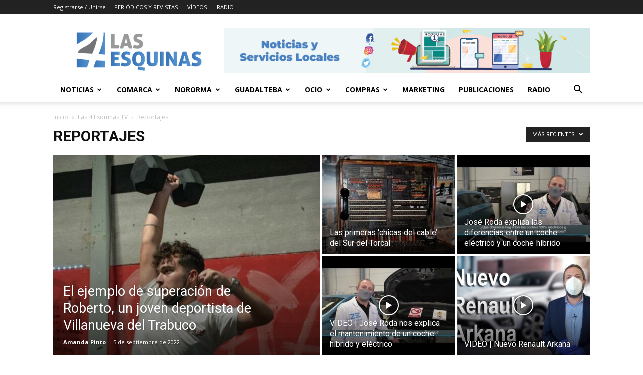

--- FILE ---
content_type: text/html; charset=UTF-8
request_url: https://las4esquinas.com/tele-antequera-antaquira-tv/reportajes/
body_size: 32723
content:
<!doctype html >
<!--[if IE 8]>    <html class="ie8" lang="en"> <![endif]-->
<!--[if IE 9]>    <html class="ie9" lang="en"> <![endif]-->
<!--[if gt IE 8]><!--> <html lang="es" prefix="og: https://ogp.me/ns#"> <!--<![endif]-->
<head>
    <title>Reportajes archivos - Las 4 Esquinas</title>
    <meta charset="UTF-8" />
    <meta name="viewport" content="width=device-width, initial-scale=1.0">
    <link rel="pingback" href="https://las4esquinas.com/xmlrpc.php" />
    <link rel="icon" type="image/png" href="https://las4esquinas.com/wp-content/uploads/2020/05/LOGO-NUEVO-4-ESQUINAS.jpg">
<!-- Optimización para motores de búsqueda de Rank Math -  https://rankmath.com/ -->
<meta name="robots" content="index, follow, max-snippet:-1, max-video-preview:-1, max-image-preview:large"/>
<link rel="canonical" href="https://las4esquinas.com/tele-antequera-antaquira-tv/reportajes/" />
<link rel="next" href="https://las4esquinas.com/tele-antequera-antaquira-tv/reportajes/page/2/" />
<meta property="og:locale" content="es_ES" />
<meta property="og:type" content="article" />
<meta property="og:title" content="Reportajes archivos - Las 4 Esquinas" />
<meta property="og:url" content="https://las4esquinas.com/tele-antequera-antaquira-tv/reportajes/" />
<meta property="og:site_name" content="Las 4 Esquinas | Noticias y Guía de Ocio de Antequera y Comarca" />
<meta name="twitter:card" content="summary_large_image" />
<meta name="twitter:title" content="Reportajes archivos - Las 4 Esquinas" />
<meta name="twitter:label1" content="Entradas" />
<meta name="twitter:data1" content="2555" />
<script type="application/ld+json" class="rank-math-schema">{"@context":"https://schema.org","@graph":[{"@type":"Person","@id":"https://las4esquinas.com/#person","name":"Las 4 Esquinas","url":"https://las4esquinas.com","image":{"@type":"ImageObject","@id":"https://las4esquinas.com/#logo","url":"https://las4esquinas.com/wp-content/uploads/2018/05/logoo-1-1024x339.png","contentUrl":"https://las4esquinas.com/wp-content/uploads/2018/05/logoo-1-1024x339.png","caption":"Las 4 Esquinas | Noticias y Gu\u00eda de Ocio de Antequera y Comarca","inLanguage":"es","width":"350","height":"116"}},{"@type":"WebSite","@id":"https://las4esquinas.com/#website","url":"https://las4esquinas.com","name":"Las 4 Esquinas | Noticias y Gu\u00eda de Ocio de Antequera y Comarca","publisher":{"@id":"https://las4esquinas.com/#person"},"inLanguage":"es"},{"@type":"BreadcrumbList","@id":"https://las4esquinas.com/tele-antequera-antaquira-tv/reportajes/#breadcrumb","itemListElement":[{"@type":"ListItem","position":"1","item":{"@id":"https://las4esquinas.com","name":"Portada"}},{"@type":"ListItem","position":"2","item":{"@id":"https://las4esquinas.com/tele-antequera-antaquira-tv/reportajes/","name":"Reportajes"}}]},{"@type":"CollectionPage","@id":"https://las4esquinas.com/tele-antequera-antaquira-tv/reportajes/#webpage","url":"https://las4esquinas.com/tele-antequera-antaquira-tv/reportajes/","name":"Reportajes archivos - Las 4 Esquinas","isPartOf":{"@id":"https://las4esquinas.com/#website"},"inLanguage":"es","breadcrumb":{"@id":"https://las4esquinas.com/tele-antequera-antaquira-tv/reportajes/#breadcrumb"}}]}</script>
<!-- /Plugin Rank Math WordPress SEO -->

<link rel='dns-prefetch' href='//www.googletagmanager.com' />
<link rel='dns-prefetch' href='//fonts.googleapis.com' />
<link rel="alternate" type="application/rss+xml" title="Las 4 Esquinas &raquo; Feed" href="https://las4esquinas.com/feed/" />
<link rel="alternate" type="application/rss+xml" title="Las 4 Esquinas &raquo; Feed de los comentarios" href="https://las4esquinas.com/comments/feed/" />
<link rel="alternate" type="application/rss+xml" title="Las 4 Esquinas &raquo; Categoría Reportajes del feed" href="https://las4esquinas.com/tele-antequera-antaquira-tv/reportajes/feed/" />
<style id='wp-img-auto-sizes-contain-inline-css' type='text/css'>
img:is([sizes=auto i],[sizes^="auto," i]){contain-intrinsic-size:3000px 1500px}
/*# sourceURL=wp-img-auto-sizes-contain-inline-css */
</style>
<style id='wp-emoji-styles-inline-css' type='text/css'>

	img.wp-smiley, img.emoji {
		display: inline !important;
		border: none !important;
		box-shadow: none !important;
		height: 1em !important;
		width: 1em !important;
		margin: 0 0.07em !important;
		vertical-align: -0.1em !important;
		background: none !important;
		padding: 0 !important;
	}
/*# sourceURL=wp-emoji-styles-inline-css */
</style>
<style id='classic-theme-styles-inline-css' type='text/css'>
/*! This file is auto-generated */
.wp-block-button__link{color:#fff;background-color:#32373c;border-radius:9999px;box-shadow:none;text-decoration:none;padding:calc(.667em + 2px) calc(1.333em + 2px);font-size:1.125em}.wp-block-file__button{background:#32373c;color:#fff;text-decoration:none}
/*# sourceURL=/wp-includes/css/classic-themes.min.css */
</style>
<link rel='stylesheet' id='_ning_font_awesome_css-css' href='https://las4esquinas.com/wp-content/plugins/angwp/assets/fonts/font-awesome/css/font-awesome.min.css?ver=1.6.3' type='text/css' media='all' />
<link rel='stylesheet' id='_ning_css-css' href='https://las4esquinas.com/wp-content/plugins/angwp/assets/dist/angwp.bundle.js.css?ver=1.6.3' type='text/css' media='all' />
<link rel='stylesheet' id='spr_col_animate_css-css' href='https://las4esquinas.com/wp-content/plugins/angwp/include/extensions/spr_columns/assets/css/animate.min.css?ver=1.6.3' type='text/css' media='all' />
<link rel='stylesheet' id='spr_col_css-css' href='https://las4esquinas.com/wp-content/plugins/angwp/include/extensions/spr_columns/assets/css/spr_columns.css?ver=1.6.3' type='text/css' media='all' />
<link rel='stylesheet' id='contact-form-7-css' href='https://las4esquinas.com/wp-content/plugins/contact-form-7/includes/css/styles.css?ver=6.1.4' type='text/css' media='all' />
<link rel='stylesheet' id='td-plugin-multi-purpose-css' href='https://las4esquinas.com/wp-content/plugins/td-composer/td-multi-purpose/style.css?ver=9c5a7338c90cbd82cb580e34cffb127f' type='text/css' media='all' />
<link rel='stylesheet' id='google-fonts-style-css' href='https://fonts.googleapis.com/css?family=Open+Sans%3A400%2C600%2C700%7CRoboto%3A400%2C600%2C700%7CRoboto+Condensed%3A300%2C500%2C400%7CPT+Serif%3A700%2C400%7CPoppins%3A500%2C700%2C300%2C400&#038;display=swap&#038;ver=12.7.4' type='text/css' media='all' />
<link rel='stylesheet' id='tds-front-css' href='https://las4esquinas.com/wp-content/plugins/td-subscription/assets/css/tds-front.css?ver=1.7.4' type='text/css' media='all' />
<link rel='stylesheet' id='td-theme-css' href='https://las4esquinas.com/wp-content/themes/Newspaper/style.css?ver=12.7.4' type='text/css' media='all' />
<style id='td-theme-inline-css' type='text/css'>@media (max-width:767px){.td-header-desktop-wrap{display:none}}@media (min-width:767px){.td-header-mobile-wrap{display:none}}</style>
<link rel='stylesheet' id='td-legacy-framework-front-style-css' href='https://las4esquinas.com/wp-content/plugins/td-composer/legacy/Newspaper/assets/css/td_legacy_main.css?ver=9c5a7338c90cbd82cb580e34cffb127f' type='text/css' media='all' />
<link rel='stylesheet' id='td-standard-pack-framework-front-style-css' href='https://las4esquinas.com/wp-content/plugins/td-standard-pack/Newspaper/assets/css/td_standard_pack_main.css?ver=1314111a2e147bac488ccdd97e4704ff' type='text/css' media='all' />
<link rel='stylesheet' id='tdb_style_cloud_templates_front-css' href='https://las4esquinas.com/wp-content/plugins/td-cloud-library/assets/css/tdb_main.css?ver=496e217dc78570a2932146e73f7c4a14' type='text/css' media='all' />
<script type="text/javascript" src="https://las4esquinas.com/wp-includes/js/jquery/jquery.min.js?ver=3.7.1" id="jquery-core-js"></script>
<script type="text/javascript" src="https://las4esquinas.com/wp-includes/js/jquery/jquery-migrate.min.js?ver=3.4.1" id="jquery-migrate-js"></script>
<script type="text/javascript" src="https://las4esquinas.com/wp-content/plugins/angwp/assets/dev/js/advertising.js?ver=6.9" id="adning_dummy_advertising-js"></script>
<script type="text/javascript" id="enhanced-ecommerce-google-analytics-js-extra">
/* <![CDATA[ */
var ConvAioGlobal = {"nonce":"2674420caf"};
//# sourceURL=enhanced-ecommerce-google-analytics-js-extra
/* ]]> */
</script>
<script type="text/javascript" src="https://las4esquinas.com/wp-content/plugins/enhanced-e-commerce-for-woocommerce-store/public/js/con-gtm-google-analytics.js?ver=7.2.14" id="enhanced-ecommerce-google-analytics-js"></script>
<script type="text/javascript" id="enhanced-ecommerce-google-analytics-js-after">
/* <![CDATA[ */
tvc_smd={"tvc_wcv":"","tvc_wpv":"6.9","tvc_eev":"7.2.14","tvc_sub_data":{"sub_id":"55742","cu_id":"39015","pl_id":"1","ga_tra_option":"","ga_property_id":"","ga_measurement_id":"","ga_ads_id":"","ga_gmc_id":"","ga_gmc_id_p":"","op_gtag_js":"0","op_en_e_t":"0","op_rm_t_t":"0","op_dy_rm_t_t":"0","op_li_ga_wi_ads":"0","gmc_is_product_sync":"0","gmc_is_site_verified":"0","gmc_is_domain_claim":"0","gmc_product_count":"0","fb_pixel_id":""}};
//# sourceURL=enhanced-ecommerce-google-analytics-js-after
/* ]]> */
</script>

<!-- Fragmento de código de la etiqueta de Google (gtag.js) añadida por Site Kit -->
<!-- Fragmento de código de Google Analytics añadido por Site Kit -->
<script type="text/javascript" src="https://www.googletagmanager.com/gtag/js?id=GT-TQLP8VJ" id="google_gtagjs-js" async></script>
<script type="text/javascript" id="google_gtagjs-js-after">
/* <![CDATA[ */
window.dataLayer = window.dataLayer || [];function gtag(){dataLayer.push(arguments);}
gtag("set","linker",{"domains":["las4esquinas.com"]});
gtag("js", new Date());
gtag("set", "developer_id.dZTNiMT", true);
gtag("config", "GT-TQLP8VJ");
//# sourceURL=google_gtagjs-js-after
/* ]]> */
</script>
<link rel="https://api.w.org/" href="https://las4esquinas.com/wp-json/" /><link rel="alternate" title="JSON" type="application/json" href="https://las4esquinas.com/wp-json/wp/v2/categories/58" /><link rel="EditURI" type="application/rsd+xml" title="RSD" href="https://las4esquinas.com/xmlrpc.php?rsd" />
<meta name="generator" content="WordPress 6.9" />
<meta name="generator" content="Site Kit by Google 1.170.0" />    <script>
        window.tdb_global_vars = {"wpRestUrl":"https:\/\/las4esquinas.com\/wp-json\/","permalinkStructure":"\/%postname%\/"};
        window.tdb_p_autoload_vars = {"isAjax":false,"isAdminBarShowing":false};
    </script>
    
    <style id="tdb-global-colors">:root{--accent-color-1:#e52e2e;--accent-color-2:#FF4A4A;--base-color-1:#131F49;--light-color-1:#EDEDED;--light-border:#EDEDED;--base-gray:#717176;--light-gray:#F1F4F7;--light-red:#FCF7F5;--dark-border:#b1b4bc;--center-demo-1:#11B494;--center-demo-2:#099F8A;--office-nexus-accent:#343090;--office-nexus-accent-lighter:#5f59f7;--office-nexus-text-primary:#111827;--office-nexus-text-secondary:#5C6B8D;--office-nexus-bg-white:#FFFFFF;--ofice-nexus-bg-site:#f6f8ff;--office-nexus-shadow:rgba(52,48,144,0.08);--office-nexus-border:#CFCFEA;--office-nexus-bg-section-light:#f0f2fb;--office-nexus-bg-section-dark:#111827;--office-nexus-text-white:#FFFFFF;--office-nexus-text-tertiary:#CFCFEA}</style>

    
	            <style id="tdb-global-fonts">
                
:root{--global-font-1:Poppins;--global-font-2:Roboto Condensed;--global-font-3:PT Serif;--office-nexus-global:Outfit;}
            </style>
                    <script data-cfasync="false" data-no-optimize="1" data-pagespeed-no-defer>
            var tvc_lc = '';
        </script>
        <script data-cfasync="false" data-no-optimize="1" data-pagespeed-no-defer>
            var tvc_lc = '';
        </script>
<script data-cfasync="false" data-pagespeed-no-defer type="text/javascript">
      window.dataLayer = window.dataLayer || [];
      dataLayer.push({"event":"begin_datalayer","conv_track_email":"1","conv_track_phone":"1","conv_track_address":"1","conv_track_page_scroll":"1","conv_track_file_download":"1","conv_track_author":"1","conv_track_signup":"1","conv_track_signin":"1"});
    </script>    <!-- Google Tag Manager by Conversios-->
    <script>
      (function(w, d, s, l, i) {
        w[l] = w[l] || [];
        w[l].push({
          'gtm.start': new Date().getTime(),
          event: 'gtm.js'
        });
        var f = d.getElementsByTagName(s)[0],
          j = d.createElement(s),
          dl = l != 'dataLayer' ? '&l=' + l : '';
        j.async = true;
        j.src =
          'https://www.googletagmanager.com/gtm.js?id=' + i + dl;
        f.parentNode.insertBefore(j, f);
      })(window, document, 'script', 'dataLayer', 'GTM-K7X94DG');
    </script>
    <!-- End Google Tag Manager -->
      <script>
      (window.gaDevIds = window.gaDevIds || []).push('5CDcaG');
    </script>
  
<!-- JS generated by theme -->

<script type="text/javascript" id="td-generated-header-js">
    
    

	    var tdBlocksArray = []; //here we store all the items for the current page

	    // td_block class - each ajax block uses a object of this class for requests
	    function tdBlock() {
		    this.id = '';
		    this.block_type = 1; //block type id (1-234 etc)
		    this.atts = '';
		    this.td_column_number = '';
		    this.td_current_page = 1; //
		    this.post_count = 0; //from wp
		    this.found_posts = 0; //from wp
		    this.max_num_pages = 0; //from wp
		    this.td_filter_value = ''; //current live filter value
		    this.is_ajax_running = false;
		    this.td_user_action = ''; // load more or infinite loader (used by the animation)
		    this.header_color = '';
		    this.ajax_pagination_infinite_stop = ''; //show load more at page x
	    }

        // td_js_generator - mini detector
        ( function () {
            var htmlTag = document.getElementsByTagName("html")[0];

	        if ( navigator.userAgent.indexOf("MSIE 10.0") > -1 ) {
                htmlTag.className += ' ie10';
            }

            if ( !!navigator.userAgent.match(/Trident.*rv\:11\./) ) {
                htmlTag.className += ' ie11';
            }

	        if ( navigator.userAgent.indexOf("Edge") > -1 ) {
                htmlTag.className += ' ieEdge';
            }

            if ( /(iPad|iPhone|iPod)/g.test(navigator.userAgent) ) {
                htmlTag.className += ' td-md-is-ios';
            }

            var user_agent = navigator.userAgent.toLowerCase();
            if ( user_agent.indexOf("android") > -1 ) {
                htmlTag.className += ' td-md-is-android';
            }

            if ( -1 !== navigator.userAgent.indexOf('Mac OS X')  ) {
                htmlTag.className += ' td-md-is-os-x';
            }

            if ( /chrom(e|ium)/.test(navigator.userAgent.toLowerCase()) ) {
               htmlTag.className += ' td-md-is-chrome';
            }

            if ( -1 !== navigator.userAgent.indexOf('Firefox') ) {
                htmlTag.className += ' td-md-is-firefox';
            }

            if ( -1 !== navigator.userAgent.indexOf('Safari') && -1 === navigator.userAgent.indexOf('Chrome') ) {
                htmlTag.className += ' td-md-is-safari';
            }

            if( -1 !== navigator.userAgent.indexOf('IEMobile') ){
                htmlTag.className += ' td-md-is-iemobile';
            }

        })();

        var tdLocalCache = {};

        ( function () {
            "use strict";

            tdLocalCache = {
                data: {},
                remove: function (resource_id) {
                    delete tdLocalCache.data[resource_id];
                },
                exist: function (resource_id) {
                    return tdLocalCache.data.hasOwnProperty(resource_id) && tdLocalCache.data[resource_id] !== null;
                },
                get: function (resource_id) {
                    return tdLocalCache.data[resource_id];
                },
                set: function (resource_id, cachedData) {
                    tdLocalCache.remove(resource_id);
                    tdLocalCache.data[resource_id] = cachedData;
                }
            };
        })();

    
    
var td_viewport_interval_list=[{"limitBottom":767,"sidebarWidth":228},{"limitBottom":1018,"sidebarWidth":300},{"limitBottom":1140,"sidebarWidth":324}];
var td_animation_stack_effect="type0";
var tds_animation_stack=true;
var td_animation_stack_specific_selectors=".entry-thumb, img, .td-lazy-img";
var td_animation_stack_general_selectors=".td-animation-stack img, .td-animation-stack .entry-thumb, .post img, .td-animation-stack .td-lazy-img";
var tds_general_modal_image="yes";
var tds_show_more_info="Mostrar m\u00e1s informaci\u00f3n";
var tds_show_less_info="Mostrar menos informaci\u00f3n";
var tdc_is_installed="yes";
var tdc_domain_active=false;
var td_ajax_url="https:\/\/las4esquinas.com\/wp-admin\/admin-ajax.php?td_theme_name=Newspaper&v=12.7.4";
var td_get_template_directory_uri="https:\/\/las4esquinas.com\/wp-content\/plugins\/td-composer\/legacy\/common";
var tds_snap_menu="";
var tds_logo_on_sticky="";
var tds_header_style="";
var td_please_wait="Por favor espera...";
var td_email_user_pass_incorrect="Usuario o contrase\u00f1a incorrecta!";
var td_email_user_incorrect="Correo electr\u00f3nico o nombre de usuario incorrecto!";
var td_email_incorrect="Email incorrecto!";
var td_user_incorrect="Nombre de usuario incorrecto!";
var td_email_user_empty="Correo electr\u00f3nico o nombre de usuario vac\u00edo!";
var td_pass_empty="Pase vac\u00edo!";
var td_pass_pattern_incorrect="Patr\u00f3n de paso no v\u00e1lido!";
var td_retype_pass_incorrect="\u00a1El pase reescrito es incorrecto!";
var tds_more_articles_on_post_enable="";
var tds_more_articles_on_post_time_to_wait="";
var tds_more_articles_on_post_pages_distance_from_top=0;
var tds_captcha="";
var tds_theme_color_site_wide="#4db2ec";
var tds_smart_sidebar="";
var tdThemeName="Newspaper";
var tdThemeNameWl="Newspaper";
var td_magnific_popup_translation_tPrev="Anterior (tecla de flecha izquierda)";
var td_magnific_popup_translation_tNext="Siguiente (tecla de flecha derecha)";
var td_magnific_popup_translation_tCounter="%curr% de %total%";
var td_magnific_popup_translation_ajax_tError="El contenido de %url% no pudo cargarse.";
var td_magnific_popup_translation_image_tError="La imagen #%curr% no pudo cargarse.";
var tdBlockNonce="7cec07a72c";
var tdMobileMenu="enabled";
var tdMobileSearch="enabled";
var tdDateNamesI18n={"month_names":["enero","febrero","marzo","abril","mayo","junio","julio","agosto","septiembre","octubre","noviembre","diciembre"],"month_names_short":["Ene","Feb","Mar","Abr","May","Jun","Jul","Ago","Sep","Oct","Nov","Dic"],"day_names":["domingo","lunes","martes","mi\u00e9rcoles","jueves","viernes","s\u00e1bado"],"day_names_short":["Dom","Lun","Mar","Mi\u00e9","Jue","Vie","S\u00e1b"]};
var td_reset_pass_empty="Ingrese una nueva contrase\u00f1a antes de continuar.";
var td_reset_pass_confirm_empty="Confirme la nueva contrase\u00f1a antes de continuar.";
var td_reset_pass_not_matching="Aseg\u00farese de que las contrase\u00f1as coincidan.";
var tdb_modal_confirm="Ahorrar";
var tdb_modal_cancel="Cancelar";
var tdb_modal_confirm_alt="S\u00ed";
var tdb_modal_cancel_alt="No";
var td_deploy_mode="deploy";
var td_ad_background_click_link="";
var td_ad_background_click_target="";
</script>


<!-- Header style compiled by theme -->

<style>:root{--td_excl_label:'EXCLUSIVO'}:root{--td_excl_label:'EXCLUSIVO'}</style>


<!-- Ads on this site are served by Adning v1.6.3 - adning.com -->
<style></style><!-- / Adning. -->




<script type="application/ld+json">
    {
        "@context": "https://schema.org",
        "@type": "BreadcrumbList",
        "itemListElement": [
            {
                "@type": "ListItem",
                "position": 1,
                "item": {
                    "@type": "WebSite",
                    "@id": "https://las4esquinas.com/",
                    "name": "Inicio"
                }
            },
            {
                "@type": "ListItem",
                "position": 2,
                    "item": {
                    "@type": "WebPage",
                    "@id": "https://las4esquinas.com/tele-antequera-antaquira-tv/",
                    "name": "Las 4 Esquinas TV"
                }
            }
            ,{
                "@type": "ListItem",
                "position": 3,
                    "item": {
                    "@type": "WebPage",
                    "@id": "https://las4esquinas.com/tele-antequera-antaquira-tv/reportajes/",
                    "name": "Reportajes"                                
                }
            }    
        ]
    }
</script>
<link rel="icon" href="https://las4esquinas.com/wp-content/uploads/2016/07/cropped-logolas4esquinas-01-32x32.png" sizes="32x32" />
<link rel="icon" href="https://las4esquinas.com/wp-content/uploads/2016/07/cropped-logolas4esquinas-01-192x192.png" sizes="192x192" />
<link rel="apple-touch-icon" href="https://las4esquinas.com/wp-content/uploads/2016/07/cropped-logolas4esquinas-01-180x180.png" />
<meta name="msapplication-TileImage" content="https://las4esquinas.com/wp-content/uploads/2016/07/cropped-logolas4esquinas-01-270x270.png" />
		<style type="text/css" id="wp-custom-css">
			.post {
    background-color: #fff;
    margin-top: 15px;
    margin-left: 10px;
    margin-right: 10px;
}

.post-123 .wp-post-image {
display: none;
}		</style>
		
<!-- Button style compiled by theme -->

<style></style>

	<style id="tdw-css-placeholder"></style><style id='global-styles-inline-css' type='text/css'>
:root{--wp--preset--aspect-ratio--square: 1;--wp--preset--aspect-ratio--4-3: 4/3;--wp--preset--aspect-ratio--3-4: 3/4;--wp--preset--aspect-ratio--3-2: 3/2;--wp--preset--aspect-ratio--2-3: 2/3;--wp--preset--aspect-ratio--16-9: 16/9;--wp--preset--aspect-ratio--9-16: 9/16;--wp--preset--color--black: #000000;--wp--preset--color--cyan-bluish-gray: #abb8c3;--wp--preset--color--white: #ffffff;--wp--preset--color--pale-pink: #f78da7;--wp--preset--color--vivid-red: #cf2e2e;--wp--preset--color--luminous-vivid-orange: #ff6900;--wp--preset--color--luminous-vivid-amber: #fcb900;--wp--preset--color--light-green-cyan: #7bdcb5;--wp--preset--color--vivid-green-cyan: #00d084;--wp--preset--color--pale-cyan-blue: #8ed1fc;--wp--preset--color--vivid-cyan-blue: #0693e3;--wp--preset--color--vivid-purple: #9b51e0;--wp--preset--gradient--vivid-cyan-blue-to-vivid-purple: linear-gradient(135deg,rgb(6,147,227) 0%,rgb(155,81,224) 100%);--wp--preset--gradient--light-green-cyan-to-vivid-green-cyan: linear-gradient(135deg,rgb(122,220,180) 0%,rgb(0,208,130) 100%);--wp--preset--gradient--luminous-vivid-amber-to-luminous-vivid-orange: linear-gradient(135deg,rgb(252,185,0) 0%,rgb(255,105,0) 100%);--wp--preset--gradient--luminous-vivid-orange-to-vivid-red: linear-gradient(135deg,rgb(255,105,0) 0%,rgb(207,46,46) 100%);--wp--preset--gradient--very-light-gray-to-cyan-bluish-gray: linear-gradient(135deg,rgb(238,238,238) 0%,rgb(169,184,195) 100%);--wp--preset--gradient--cool-to-warm-spectrum: linear-gradient(135deg,rgb(74,234,220) 0%,rgb(151,120,209) 20%,rgb(207,42,186) 40%,rgb(238,44,130) 60%,rgb(251,105,98) 80%,rgb(254,248,76) 100%);--wp--preset--gradient--blush-light-purple: linear-gradient(135deg,rgb(255,206,236) 0%,rgb(152,150,240) 100%);--wp--preset--gradient--blush-bordeaux: linear-gradient(135deg,rgb(254,205,165) 0%,rgb(254,45,45) 50%,rgb(107,0,62) 100%);--wp--preset--gradient--luminous-dusk: linear-gradient(135deg,rgb(255,203,112) 0%,rgb(199,81,192) 50%,rgb(65,88,208) 100%);--wp--preset--gradient--pale-ocean: linear-gradient(135deg,rgb(255,245,203) 0%,rgb(182,227,212) 50%,rgb(51,167,181) 100%);--wp--preset--gradient--electric-grass: linear-gradient(135deg,rgb(202,248,128) 0%,rgb(113,206,126) 100%);--wp--preset--gradient--midnight: linear-gradient(135deg,rgb(2,3,129) 0%,rgb(40,116,252) 100%);--wp--preset--font-size--small: 11px;--wp--preset--font-size--medium: 20px;--wp--preset--font-size--large: 32px;--wp--preset--font-size--x-large: 42px;--wp--preset--font-size--regular: 15px;--wp--preset--font-size--larger: 50px;--wp--preset--spacing--20: 0.44rem;--wp--preset--spacing--30: 0.67rem;--wp--preset--spacing--40: 1rem;--wp--preset--spacing--50: 1.5rem;--wp--preset--spacing--60: 2.25rem;--wp--preset--spacing--70: 3.38rem;--wp--preset--spacing--80: 5.06rem;--wp--preset--shadow--natural: 6px 6px 9px rgba(0, 0, 0, 0.2);--wp--preset--shadow--deep: 12px 12px 50px rgba(0, 0, 0, 0.4);--wp--preset--shadow--sharp: 6px 6px 0px rgba(0, 0, 0, 0.2);--wp--preset--shadow--outlined: 6px 6px 0px -3px rgb(255, 255, 255), 6px 6px rgb(0, 0, 0);--wp--preset--shadow--crisp: 6px 6px 0px rgb(0, 0, 0);}:where(.is-layout-flex){gap: 0.5em;}:where(.is-layout-grid){gap: 0.5em;}body .is-layout-flex{display: flex;}.is-layout-flex{flex-wrap: wrap;align-items: center;}.is-layout-flex > :is(*, div){margin: 0;}body .is-layout-grid{display: grid;}.is-layout-grid > :is(*, div){margin: 0;}:where(.wp-block-columns.is-layout-flex){gap: 2em;}:where(.wp-block-columns.is-layout-grid){gap: 2em;}:where(.wp-block-post-template.is-layout-flex){gap: 1.25em;}:where(.wp-block-post-template.is-layout-grid){gap: 1.25em;}.has-black-color{color: var(--wp--preset--color--black) !important;}.has-cyan-bluish-gray-color{color: var(--wp--preset--color--cyan-bluish-gray) !important;}.has-white-color{color: var(--wp--preset--color--white) !important;}.has-pale-pink-color{color: var(--wp--preset--color--pale-pink) !important;}.has-vivid-red-color{color: var(--wp--preset--color--vivid-red) !important;}.has-luminous-vivid-orange-color{color: var(--wp--preset--color--luminous-vivid-orange) !important;}.has-luminous-vivid-amber-color{color: var(--wp--preset--color--luminous-vivid-amber) !important;}.has-light-green-cyan-color{color: var(--wp--preset--color--light-green-cyan) !important;}.has-vivid-green-cyan-color{color: var(--wp--preset--color--vivid-green-cyan) !important;}.has-pale-cyan-blue-color{color: var(--wp--preset--color--pale-cyan-blue) !important;}.has-vivid-cyan-blue-color{color: var(--wp--preset--color--vivid-cyan-blue) !important;}.has-vivid-purple-color{color: var(--wp--preset--color--vivid-purple) !important;}.has-black-background-color{background-color: var(--wp--preset--color--black) !important;}.has-cyan-bluish-gray-background-color{background-color: var(--wp--preset--color--cyan-bluish-gray) !important;}.has-white-background-color{background-color: var(--wp--preset--color--white) !important;}.has-pale-pink-background-color{background-color: var(--wp--preset--color--pale-pink) !important;}.has-vivid-red-background-color{background-color: var(--wp--preset--color--vivid-red) !important;}.has-luminous-vivid-orange-background-color{background-color: var(--wp--preset--color--luminous-vivid-orange) !important;}.has-luminous-vivid-amber-background-color{background-color: var(--wp--preset--color--luminous-vivid-amber) !important;}.has-light-green-cyan-background-color{background-color: var(--wp--preset--color--light-green-cyan) !important;}.has-vivid-green-cyan-background-color{background-color: var(--wp--preset--color--vivid-green-cyan) !important;}.has-pale-cyan-blue-background-color{background-color: var(--wp--preset--color--pale-cyan-blue) !important;}.has-vivid-cyan-blue-background-color{background-color: var(--wp--preset--color--vivid-cyan-blue) !important;}.has-vivid-purple-background-color{background-color: var(--wp--preset--color--vivid-purple) !important;}.has-black-border-color{border-color: var(--wp--preset--color--black) !important;}.has-cyan-bluish-gray-border-color{border-color: var(--wp--preset--color--cyan-bluish-gray) !important;}.has-white-border-color{border-color: var(--wp--preset--color--white) !important;}.has-pale-pink-border-color{border-color: var(--wp--preset--color--pale-pink) !important;}.has-vivid-red-border-color{border-color: var(--wp--preset--color--vivid-red) !important;}.has-luminous-vivid-orange-border-color{border-color: var(--wp--preset--color--luminous-vivid-orange) !important;}.has-luminous-vivid-amber-border-color{border-color: var(--wp--preset--color--luminous-vivid-amber) !important;}.has-light-green-cyan-border-color{border-color: var(--wp--preset--color--light-green-cyan) !important;}.has-vivid-green-cyan-border-color{border-color: var(--wp--preset--color--vivid-green-cyan) !important;}.has-pale-cyan-blue-border-color{border-color: var(--wp--preset--color--pale-cyan-blue) !important;}.has-vivid-cyan-blue-border-color{border-color: var(--wp--preset--color--vivid-cyan-blue) !important;}.has-vivid-purple-border-color{border-color: var(--wp--preset--color--vivid-purple) !important;}.has-vivid-cyan-blue-to-vivid-purple-gradient-background{background: var(--wp--preset--gradient--vivid-cyan-blue-to-vivid-purple) !important;}.has-light-green-cyan-to-vivid-green-cyan-gradient-background{background: var(--wp--preset--gradient--light-green-cyan-to-vivid-green-cyan) !important;}.has-luminous-vivid-amber-to-luminous-vivid-orange-gradient-background{background: var(--wp--preset--gradient--luminous-vivid-amber-to-luminous-vivid-orange) !important;}.has-luminous-vivid-orange-to-vivid-red-gradient-background{background: var(--wp--preset--gradient--luminous-vivid-orange-to-vivid-red) !important;}.has-very-light-gray-to-cyan-bluish-gray-gradient-background{background: var(--wp--preset--gradient--very-light-gray-to-cyan-bluish-gray) !important;}.has-cool-to-warm-spectrum-gradient-background{background: var(--wp--preset--gradient--cool-to-warm-spectrum) !important;}.has-blush-light-purple-gradient-background{background: var(--wp--preset--gradient--blush-light-purple) !important;}.has-blush-bordeaux-gradient-background{background: var(--wp--preset--gradient--blush-bordeaux) !important;}.has-luminous-dusk-gradient-background{background: var(--wp--preset--gradient--luminous-dusk) !important;}.has-pale-ocean-gradient-background{background: var(--wp--preset--gradient--pale-ocean) !important;}.has-electric-grass-gradient-background{background: var(--wp--preset--gradient--electric-grass) !important;}.has-midnight-gradient-background{background: var(--wp--preset--gradient--midnight) !important;}.has-small-font-size{font-size: var(--wp--preset--font-size--small) !important;}.has-medium-font-size{font-size: var(--wp--preset--font-size--medium) !important;}.has-large-font-size{font-size: var(--wp--preset--font-size--large) !important;}.has-x-large-font-size{font-size: var(--wp--preset--font-size--x-large) !important;}
/*# sourceURL=global-styles-inline-css */
</style>
</head>

<body class="archive category category-reportajes category-58 wp-theme-Newspaper td-standard-pack global-block-template-1 td_category_template_1 td_category_top_posts_style_1  tdc-footer-template td-animation-stack-type0 td-full-layout" itemscope="itemscope" itemtype="https://schema.org/WebPage">

<div class="td-scroll-up" data-style="style1"><i class="td-icon-menu-up"></i></div>
    <div class="td-menu-background" style="visibility:hidden"></div>
<div id="td-mobile-nav" style="visibility:hidden">
    <div class="td-mobile-container">
        <!-- mobile menu top section -->
        <div class="td-menu-socials-wrap">
            <!-- socials -->
            <div class="td-menu-socials">
                            </div>
            <!-- close button -->
            <div class="td-mobile-close">
                <span><i class="td-icon-close-mobile"></i></span>
            </div>
        </div>

        <!-- login section -->
                    <div class="td-menu-login-section">
                
    <div class="td-guest-wrap">
        <div class="td-menu-login"><a id="login-link-mob">Registrarse</a></div>
    </div>
            </div>
        
        <!-- menu section -->
        <div class="td-mobile-content">
            <div class="menu-principal-primario-container"><ul id="menu-principal-primario" class="td-mobile-main-menu"><li id="menu-item-56936" class="menu-item menu-item-type-taxonomy menu-item-object-category menu-item-has-children menu-item-first menu-item-56936"><a href="https://las4esquinas.com/actualidad/noticias/">Noticias<i class="td-icon-menu-right td-element-after"></i></a>
<ul class="sub-menu">
	<li id="menu-item-43107" class="menu-item menu-item-type-taxonomy menu-item-object-category menu-item-43107"><a href="https://las4esquinas.com/actualidad/noticias/agricultura/">Agricultura y Ganadería</a></li>
	<li id="menu-item-1717" class="menu-item menu-item-type-taxonomy menu-item-object-category menu-item-1717"><a href="https://las4esquinas.com/actualidad/noticias/colectivos/">Colectivos</a></li>
	<li id="menu-item-1714" class="menu-item menu-item-type-taxonomy menu-item-object-category menu-item-1714"><a href="https://las4esquinas.com/actualidad/noticias/actividades-culturales/">Cultura y Sociedad</a></li>
	<li id="menu-item-1713" class="menu-item menu-item-type-taxonomy menu-item-object-category menu-item-1713"><a href="https://las4esquinas.com/actualidad/noticias/noticias-deportes/">Deportes</a></li>
	<li id="menu-item-86179" class="menu-item menu-item-type-taxonomy menu-item-object-category menu-item-86179"><a href="https://las4esquinas.com/actualidad/noticias/educacion/">Educación y Formación</a></li>
	<li id="menu-item-1715" class="menu-item menu-item-type-taxonomy menu-item-object-category menu-item-1715"><a href="https://las4esquinas.com/actualidad/noticias/economia-antequera/">Economía</a></li>
	<li id="menu-item-1720" class="menu-item menu-item-type-taxonomy menu-item-object-category menu-item-1720"><a href="https://las4esquinas.com/actualidad/noticias/medio-ambiente/">Medio Ambiente</a></li>
	<li id="menu-item-1716" class="menu-item menu-item-type-taxonomy menu-item-object-category menu-item-1716"><a href="https://las4esquinas.com/actualidad/noticias/obras/">Obras</a></li>
	<li id="menu-item-43485" class="menu-item menu-item-type-taxonomy menu-item-object-category menu-item-43485"><a href="https://las4esquinas.com/actualidad/noticias/patrimonio/">Patrimonio</a></li>
	<li id="menu-item-1719" class="menu-item menu-item-type-taxonomy menu-item-object-category menu-item-1719"><a href="https://las4esquinas.com/actualidad/noticias/politica-antequera/">Política</a></li>
	<li id="menu-item-1723" class="menu-item menu-item-type-taxonomy menu-item-object-category menu-item-1723"><a href="https://las4esquinas.com/actualidad/noticias/salud-noticias/">Salud</a></li>
	<li id="menu-item-57050" class="menu-item menu-item-type-taxonomy menu-item-object-category menu-item-57050"><a href="https://las4esquinas.com/actualidad/noticias/seguridad-ciudadana/">Seguridad y Tráfico</a></li>
	<li id="menu-item-1721" class="menu-item menu-item-type-taxonomy menu-item-object-category menu-item-1721"><a href="https://las4esquinas.com/actualidad/noticias/sucesos/">Sucesos</a></li>
	<li id="menu-item-105114" class="menu-item menu-item-type-taxonomy menu-item-object-category menu-item-105114"><a href="https://las4esquinas.com/actualidad/noticias/transporte/">Transporte</a></li>
	<li id="menu-item-1722" class="menu-item menu-item-type-taxonomy menu-item-object-category menu-item-1722"><a href="https://las4esquinas.com/actualidad/noticias/turismo-antequera/">Turismo</a></li>
	<li id="menu-item-85924" class="menu-item menu-item-type-taxonomy menu-item-object-category menu-item-85924"><a href="https://las4esquinas.com/actualidad/noticias/">Todas las Noticias</a></li>
</ul>
</li>
<li id="menu-item-1202" class="menu-item menu-item-type-taxonomy menu-item-object-category menu-item-has-children menu-item-1202"><a href="https://las4esquinas.com/comarca/noticias-antequera/">Comarca<i class="td-icon-menu-right td-element-after"></i></a>
<ul class="sub-menu">
	<li id="menu-item-1725" class="menu-item menu-item-type-taxonomy menu-item-object-category menu-item-1725"><a href="https://las4esquinas.com/comarca/noticias-antequera/antequera/">Antequera</a></li>
	<li id="menu-item-86302" class="menu-item menu-item-type-taxonomy menu-item-object-category menu-item-86302"><a href="https://las4esquinas.com/comarca/noticias-antequera/antequera/pedanias/anejos-norte/bobadilla-estacion/">Bobadilla Estación</a></li>
	<li id="menu-item-1724" class="menu-item menu-item-type-taxonomy menu-item-object-category menu-item-1724"><a href="https://las4esquinas.com/comarca/noticias-antequera/alameda/">Alameda</a></li>
	<li id="menu-item-1726" class="menu-item menu-item-type-taxonomy menu-item-object-category menu-item-1726"><a href="https://las4esquinas.com/comarca/noticias-antequera/casabermeja/">Casabermeja</a></li>
	<li id="menu-item-1727" class="menu-item menu-item-type-taxonomy menu-item-object-category menu-item-1727"><a href="https://las4esquinas.com/comarca/noticias-antequera/fuente-de-piedra/">Fuente de Piedra</a></li>
	<li id="menu-item-1728" class="menu-item menu-item-type-taxonomy menu-item-object-category menu-item-1728"><a href="https://las4esquinas.com/comarca/noticias-antequera/humilladero/">Humilladero</a></li>
	<li id="menu-item-1729" class="menu-item menu-item-type-taxonomy menu-item-object-category menu-item-1729"><a href="https://las4esquinas.com/comarca/noticias-antequera/mollina/">Mollina</a></li>
	<li id="menu-item-1730" class="menu-item menu-item-type-taxonomy menu-item-object-category menu-item-1730"><a href="https://las4esquinas.com/comarca/noticias-antequera/villanueva-de-la-concepcion/">Villanueva de la Concepción</a></li>
	<li id="menu-item-85927" class="menu-item menu-item-type-taxonomy menu-item-object-category menu-item-85927"><a href="https://las4esquinas.com/comarca/noticias-antequera/">Toda la Comarca</a></li>
</ul>
</li>
<li id="menu-item-1201" class="menu-item menu-item-type-taxonomy menu-item-object-category menu-item-has-children menu-item-1201"><a href="https://las4esquinas.com/comarca/noticias-archidona/">Nororma<i class="td-icon-menu-right td-element-after"></i></a>
<ul class="sub-menu">
	<li id="menu-item-1731" class="menu-item menu-item-type-taxonomy menu-item-object-category menu-item-1731"><a href="https://las4esquinas.com/comarca/noticias-archidona/archidona/">Archidona</a></li>
	<li id="menu-item-1732" class="menu-item menu-item-type-taxonomy menu-item-object-category menu-item-1732"><a href="https://las4esquinas.com/comarca/noticias-archidona/cuevas-bajas/">Cuevas Bajas</a></li>
	<li id="menu-item-1733" class="menu-item menu-item-type-taxonomy menu-item-object-category menu-item-1733"><a href="https://las4esquinas.com/comarca/noticias-archidona/cuevas-de-san-marcos/">Cuevas de San Marcos</a></li>
	<li id="menu-item-1734" class="menu-item menu-item-type-taxonomy menu-item-object-category menu-item-1734"><a href="https://las4esquinas.com/comarca/noticias-archidona/villanueva-de-algaidas/">Villanueva de Algaidas</a></li>
	<li id="menu-item-1736" class="menu-item menu-item-type-taxonomy menu-item-object-category menu-item-1736"><a href="https://las4esquinas.com/comarca/noticias-archidona/villanueva-del-rosario/">Villanueva del Rosario</a></li>
	<li id="menu-item-1735" class="menu-item menu-item-type-taxonomy menu-item-object-category menu-item-1735"><a href="https://las4esquinas.com/comarca/noticias-archidona/villanueva-de-tapia/">Villanueva de Tapia</a></li>
	<li id="menu-item-46796" class="menu-item menu-item-type-taxonomy menu-item-object-category menu-item-46796"><a href="https://las4esquinas.com/comarca/noticias-archidona/villanueva-del-trabucio/">Villanueva del Trabuco</a></li>
	<li id="menu-item-85929" class="menu-item menu-item-type-taxonomy menu-item-object-category menu-item-85929"><a href="https://las4esquinas.com/comarca/noticias-archidona/">Todo Nororma</a></li>
</ul>
</li>
<li id="menu-item-1200" class="menu-item menu-item-type-taxonomy menu-item-object-category menu-item-has-children menu-item-1200"><a href="https://las4esquinas.com/comarca/noticias-guadalteba/">Guadalteba<i class="td-icon-menu-right td-element-after"></i></a>
<ul class="sub-menu">
	<li id="menu-item-1737" class="menu-item menu-item-type-taxonomy menu-item-object-category menu-item-1737"><a href="https://las4esquinas.com/comarca/noticias-guadalteba/almargen/">Almargen</a></li>
	<li id="menu-item-1738" class="menu-item menu-item-type-taxonomy menu-item-object-category menu-item-1738"><a href="https://las4esquinas.com/comarca/noticias-guadalteba/ardales/">Ardales</a></li>
	<li id="menu-item-1739" class="menu-item menu-item-type-taxonomy menu-item-object-category menu-item-1739"><a href="https://las4esquinas.com/comarca/noticias-guadalteba/campillos/">Campillos</a></li>
	<li id="menu-item-1740" class="menu-item menu-item-type-taxonomy menu-item-object-category menu-item-1740"><a href="https://las4esquinas.com/comarca/noticias-guadalteba/canete-la-real/">Cañete la Real</a></li>
	<li id="menu-item-1741" class="menu-item menu-item-type-taxonomy menu-item-object-category menu-item-1741"><a href="https://las4esquinas.com/comarca/noticias-guadalteba/carratraca/">Carratraca</a></li>
	<li id="menu-item-1742" class="menu-item menu-item-type-taxonomy menu-item-object-category menu-item-1742"><a href="https://las4esquinas.com/comarca/noticias-guadalteba/sierra-de-yeguas/">Sierra de Yeguas</a></li>
	<li id="menu-item-1743" class="menu-item menu-item-type-taxonomy menu-item-object-category menu-item-1743"><a href="https://las4esquinas.com/comarca/noticias-guadalteba/teba/">Teba</a></li>
	<li id="menu-item-85928" class="menu-item menu-item-type-taxonomy menu-item-object-category menu-item-85928"><a href="https://las4esquinas.com/comarca/noticias-guadalteba/">Todo Guadalteba</a></li>
	<li id="menu-item-173472" class="menu-item menu-item-type-taxonomy menu-item-object-category menu-item-173472"><a href="https://las4esquinas.com/hermandades/">Cofradías</a></li>
</ul>
</li>
<li id="menu-item-1205" class="menu-item menu-item-type-taxonomy menu-item-object-category menu-item-has-children menu-item-1205"><a href="https://las4esquinas.com/ocio-antequera/">Ocio<i class="td-icon-menu-right td-element-after"></i></a>
<ul class="sub-menu">
	<li id="menu-item-43105" class="menu-item menu-item-type-taxonomy menu-item-object-category menu-item-43105"><a href="https://las4esquinas.com/ocio-antequera/antequera-malaga/">Agenda (en vigor)</a></li>
	<li id="menu-item-1779" class="menu-item menu-item-type-taxonomy menu-item-object-category menu-item-1779"><a href="https://las4esquinas.com/ocio-antequera/pubs-y-bares/">Pubs, Bares y Cafeterías</a></li>
	<li id="menu-item-1778" class="menu-item menu-item-type-taxonomy menu-item-object-category menu-item-1778"><a href="https://las4esquinas.com/ocio-antequera/hoteles-antequera/">Hoteles</a></li>
	<li id="menu-item-1780" class="menu-item menu-item-type-taxonomy menu-item-object-category menu-item-1780"><a href="https://las4esquinas.com/ocio-antequera/restaurantes/">Restaurantes</a></li>
	<li id="menu-item-1775" class="menu-item menu-item-type-taxonomy menu-item-object-category menu-item-1775"><a href="https://las4esquinas.com/ocio-antequera/comida-para-llevar-antequera/">Comida para llevar</a></li>
	<li id="menu-item-43102" class="menu-item menu-item-type-taxonomy menu-item-object-category menu-item-43102"><a href="https://las4esquinas.com/ocio-antequera/colectivos-y-sociedad/">Actividades Colectivos y Sociedad</a></li>
	<li id="menu-item-43103" class="menu-item menu-item-type-taxonomy menu-item-object-category menu-item-43103"><a href="https://las4esquinas.com/ocio-antequera/actividades-culturales-ocio-antequera/">Actividades Culturales</a></li>
	<li id="menu-item-1773" class="menu-item menu-item-type-taxonomy menu-item-object-category menu-item-1773"><a href="https://las4esquinas.com/ocio-antequera/centro-comercial-antequera/">Centro Comercial</a></li>
	<li id="menu-item-1774" class="menu-item menu-item-type-taxonomy menu-item-object-category menu-item-1774"><a href="https://las4esquinas.com/ocio-antequera/cine/">Cine</a></li>
	<li id="menu-item-1776" class="menu-item menu-item-type-taxonomy menu-item-object-category menu-item-1776"><a href="https://las4esquinas.com/ocio-antequera/conciertos/">Conciertos y Espectáculos</a></li>
	<li id="menu-item-43342" class="menu-item menu-item-type-taxonomy menu-item-object-category menu-item-43342"><a href="https://las4esquinas.com/ocio-antequera/ferias-y-eventos/">Ferias y Fiestas</a></li>
	<li id="menu-item-43496" class="menu-item menu-item-type-taxonomy menu-item-object-category menu-item-43496"><a href="https://las4esquinas.com/ocio-antequera/naturaleza/">Naturaleza</a></li>
	<li id="menu-item-42984" class="menu-item menu-item-type-taxonomy menu-item-object-category menu-item-42984"><a href="https://las4esquinas.com/ocio-antequera/visitas-turisticas/">Visitas Turísticas</a></li>
	<li id="menu-item-85931" class="menu-item menu-item-type-taxonomy menu-item-object-category menu-item-85931"><a href="https://las4esquinas.com/ocio-antequera/">Todas las ideas de Ocio</a></li>
</ul>
</li>
<li id="menu-item-1712" class="menu-item menu-item-type-taxonomy menu-item-object-category menu-item-has-children menu-item-1712"><a href="https://las4esquinas.com/guia-comercial/">Compras<i class="td-icon-menu-right td-element-after"></i></a>
<ul class="sub-menu">
	<li id="menu-item-1787" class="menu-item menu-item-type-taxonomy menu-item-object-category menu-item-1787"><a href="https://las4esquinas.com/guia-comercial/familia/">Familia</a></li>
	<li id="menu-item-1788" class="menu-item menu-item-type-taxonomy menu-item-object-category menu-item-1788"><a href="https://las4esquinas.com/guia-comercial/formacion-2/">Formación</a></li>
	<li id="menu-item-1789" class="menu-item menu-item-type-taxonomy menu-item-object-category menu-item-1789"><a href="https://las4esquinas.com/guia-comercial/hogar/">Hogar</a></li>
	<li id="menu-item-1785" class="menu-item menu-item-type-taxonomy menu-item-object-category menu-item-1785"><a href="https://las4esquinas.com/guia-comercial/moda/">Estética y Moda</a></li>
	<li id="menu-item-1786" class="menu-item menu-item-type-taxonomy menu-item-object-category menu-item-1786"><a href="https://las4esquinas.com/guia-comercial/motor/">Motor</a></li>
	<li id="menu-item-1783" class="menu-item menu-item-type-taxonomy menu-item-object-category menu-item-1783"><a href="https://las4esquinas.com/guia-comercial/regalos/">Regalos y Tiempo Libre</a></li>
	<li id="menu-item-1784" class="menu-item menu-item-type-taxonomy menu-item-object-category menu-item-1784"><a href="https://las4esquinas.com/guia-comercial/salud-2/">Servicios de Salud</a></li>
	<li id="menu-item-1844" class="menu-item menu-item-type-taxonomy menu-item-object-category menu-item-1844"><a href="https://las4esquinas.com/empresas/">Servicios para Empresas</a></li>
	<li id="menu-item-85930" class="menu-item menu-item-type-taxonomy menu-item-object-category menu-item-85930"><a href="https://las4esquinas.com/guia-comercial/">Todas las Tiendas y Servicios</a></li>
	<li id="menu-item-98824" class="menu-item menu-item-type-taxonomy menu-item-object-category menu-item-98824"><a href="https://las4esquinas.com/empresas/publicidad/">Marketing y Publicidad</a></li>
	<li id="menu-item-98117" class="menu-item menu-item-type-taxonomy menu-item-object-category menu-item-98117"><a href="https://las4esquinas.com/empresas/servicios-para-empresas-agroganaderas/">Servicios para empresas agroganaderas</a></li>
	<li id="menu-item-98118" class="menu-item menu-item-type-taxonomy menu-item-object-category menu-item-98118"><a href="https://las4esquinas.com/empresas/juridico/">Asesores de Empresa</a></li>
	<li id="menu-item-98120" class="menu-item menu-item-type-taxonomy menu-item-object-category menu-item-98120"><a href="https://las4esquinas.com/empresas/finanzas/">Finanzas</a></li>
	<li id="menu-item-98121" class="menu-item menu-item-type-taxonomy menu-item-object-category menu-item-98121"><a href="https://las4esquinas.com/empresas/laboratorios-y-medio-ambiente/">Laboratorios y Medio Ambiente</a></li>
	<li id="menu-item-98122" class="menu-item menu-item-type-taxonomy menu-item-object-category menu-item-98122"><a href="https://las4esquinas.com/empresas/obras-reformas-e-instalaciones-para-empresas/">Obras, reformas e instalaciones para Empresas</a></li>
	<li id="menu-item-98123" class="menu-item menu-item-type-taxonomy menu-item-object-category menu-item-98123"><a href="https://las4esquinas.com/empresas/vehiculos-de-empresa-industriales-y-transporte/">Vehículos de empresa e industriales</a></li>
</ul>
</li>
<li id="menu-item-173475" class="menu-item menu-item-type-custom menu-item-object-custom menu-item-173475"><a href="http://www.mediante.es">Marketing</a></li>
<li id="menu-item-193622" class="menu-item menu-item-type-taxonomy menu-item-object-category menu-item-193622"><a href="https://las4esquinas.com/publicaciones/">Publicaciones</a></li>
<li id="menu-item-205923" class="menu-item menu-item-type-post_type menu-item-object-page menu-item-205923"><a href="https://las4esquinas.com/oir-radio-antequera-en-directo/">Radio</a></li>
</ul></div>        </div>
    </div>

    <!-- register/login section -->
            <div id="login-form-mobile" class="td-register-section">
            
            <div id="td-login-mob" class="td-login-animation td-login-hide-mob">
            	<!-- close button -->
	            <div class="td-login-close">
	                <span class="td-back-button"><i class="td-icon-read-down"></i></span>
	                <div class="td-login-title">Registrarse</div>
	                <!-- close button -->
		            <div class="td-mobile-close">
		                <span><i class="td-icon-close-mobile"></i></span>
		            </div>
	            </div>
	            <form class="td-login-form-wrap" action="#" method="post">
	                <div class="td-login-panel-title"><span>¡Bienvenido!</span>Ingrese a su cuenta</div>
	                <div class="td_display_err"></div>
	                <div class="td-login-inputs"><input class="td-login-input" autocomplete="username" type="text" name="login_email" id="login_email-mob" value="" required><label for="login_email-mob">tu nombre de usuario</label></div>
	                <div class="td-login-inputs"><input class="td-login-input" autocomplete="current-password" type="password" name="login_pass" id="login_pass-mob" value="" required><label for="login_pass-mob">tu contraseña</label></div>
	                <input type="button" name="login_button" id="login_button-mob" class="td-login-button" value="Iniciar sesión">
	                
					
	                <div class="td-login-info-text">
	                <a href="#" id="forgot-pass-link-mob">¿Olvidaste tu contraseña?</a>
	                </div>
	                <div class="td-login-register-link">
	                
	                </div>
	                
	                

                </form>
            </div>

            
            
            
            
            <div id="td-forgot-pass-mob" class="td-login-animation td-login-hide-mob">
                <!-- close button -->
	            <div class="td-forgot-pass-close">
	                <a href="#" aria-label="Back" class="td-back-button"><i class="td-icon-read-down"></i></a>
	                <div class="td-login-title">Recuperación de contraseña</div>
	            </div>
	            <div class="td-login-form-wrap">
	                <div class="td-login-panel-title">Recupera tu contraseña</div>
	                <div class="td_display_err"></div>
	                <div class="td-login-inputs"><input class="td-login-input" type="text" name="forgot_email" id="forgot_email-mob" value="" required><label for="forgot_email-mob">tu correo electrónico</label></div>
	                <input type="button" name="forgot_button" id="forgot_button-mob" class="td-login-button" value="Enviar contraseña">
                </div>
            </div>
        </div>
    </div><div class="td-search-background" style="visibility:hidden"></div>
<div class="td-search-wrap-mob" style="visibility:hidden">
	<div class="td-drop-down-search">
		<form method="get" class="td-search-form" action="https://las4esquinas.com/">
			<!-- close button -->
			<div class="td-search-close">
				<span><i class="td-icon-close-mobile"></i></span>
			</div>
			<div role="search" class="td-search-input">
				<span>Buscar</span>
				<input id="td-header-search-mob" type="text" value="" name="s" autocomplete="off" />
			</div>
		</form>
		<div id="td-aj-search-mob" class="td-ajax-search-flex"></div>
	</div>
</div>

    <div id="td-outer-wrap" class="td-theme-wrap">
    
        
            <div class="tdc-header-wrap ">

            <!--
Header style 1
-->


<div class="td-header-wrap td-header-style-1 ">
    
    <div class="td-header-top-menu-full td-container-wrap ">
        <div class="td-container td-header-row td-header-top-menu">
            
    <div class="top-bar-style-1">
        
<div class="td-header-sp-top-menu">


	<ul class="top-header-menu td_ul_login"><li class="menu-item"><a class="td-login-modal-js menu-item" href="#login-form" data-effect="mpf-td-login-effect">Registrarse / Unirse</a><span class="td-sp-ico-login td_sp_login_ico_style"></span></li></ul><div class="menu-top-container"><ul id="menu-top-valido" class="top-header-menu"><li id="menu-item-159188" class="menu-item menu-item-type-custom menu-item-object-custom menu-item-first td-menu-item td-normal-menu menu-item-159188"><a href="https://las4esquinas.com/publicaciones/">PERIÓDICOS Y REVISTAS</a></li>
<li id="menu-item-159189" class="menu-item menu-item-type-custom menu-item-object-custom td-menu-item td-normal-menu menu-item-159189"><a href="https://las4esquinas.com/tele-antequera-antaquira-tv/">VÍDEOS</a></li>
<li id="menu-item-159190" class="menu-item menu-item-type-custom menu-item-object-custom td-menu-item td-normal-menu menu-item-159190"><a href="https://las4esquinas.com/podcasts/">RADIO</a></li>
</ul></div></div>
        <div class="td-header-sp-top-widget">
    
    </div>

    </div>

<!-- LOGIN MODAL -->

                <div id="login-form" class="white-popup-block mfp-hide mfp-with-anim td-login-modal-wrap">
                    <div class="td-login-wrap">
                        <a href="#" aria-label="Back" class="td-back-button"><i class="td-icon-modal-back"></i></a>
                        <div id="td-login-div" class="td-login-form-div td-display-block">
                            <div class="td-login-panel-title">Registrarse</div>
                            <div class="td-login-panel-descr">¡Bienvenido! Ingresa en tu cuenta</div>
                            <div class="td_display_err"></div>
                            <form id="loginForm" action="#" method="post">
                                <div class="td-login-inputs"><input class="td-login-input" autocomplete="username" type="text" name="login_email" id="login_email" value="" required><label for="login_email">tu nombre de usuario</label></div>
                                <div class="td-login-inputs"><input class="td-login-input" autocomplete="current-password" type="password" name="login_pass" id="login_pass" value="" required><label for="login_pass">tu contraseña</label></div>
                                <input type="button"  name="login_button" id="login_button" class="wpb_button btn td-login-button" value="Iniciar sesión">
                                
                            </form>

                            

                            <div class="td-login-info-text"><a href="#" id="forgot-pass-link">¿Olvidaste tu contraseña? consigue ayuda</a></div>
                            
                            
                            
                            
                        </div>

                        

                         <div id="td-forgot-pass-div" class="td-login-form-div td-display-none">
                            <div class="td-login-panel-title">Recuperación de contraseña</div>
                            <div class="td-login-panel-descr">Recupera tu contraseña</div>
                            <div class="td_display_err"></div>
                            <form id="forgotpassForm" action="#" method="post">
                                <div class="td-login-inputs"><input class="td-login-input" type="text" name="forgot_email" id="forgot_email" value="" required><label for="forgot_email">tu correo electrónico</label></div>
                                <input type="button" name="forgot_button" id="forgot_button" class="wpb_button btn td-login-button" value="Enviar mi contraseña">
                            </form>
                            <div class="td-login-info-text">Se te ha enviado una contraseña por correo electrónico.</div>
                        </div>
                        
                        
                    </div>
                </div>
                        </div>
    </div>

    <div class="td-banner-wrap-full td-logo-wrap-full td-container-wrap ">
        <div class="td-container td-header-row td-header-header">
            <div class="td-header-sp-logo">
                            <a class="td-main-logo" href="https://las4esquinas.com/">
                <img src="https://las4esquinas.com/wp-content/uploads/2018/05/logoo-1-1024x339.png" alt=""  width="350" height="116"/>
                <span class="td-visual-hidden">Las 4 Esquinas</span>
            </a>
                    </div>
                            <div class="td-header-sp-recs">
                    <div class="td-header-rec-wrap">
    <div class="td-a-rec td-a-rec-id-header  td-a-rec-no-translate tdi_1 td_block_template_1">
<style>.tdi_1.td-a-rec{text-align:center}.tdi_1.td-a-rec:not(.td-a-rec-no-translate){transform:translateZ(0)}.tdi_1 .td-element-style{z-index:-1}.tdi_1.td-a-rec-img{text-align:left}.tdi_1.td-a-rec-img img{margin:0 auto 0 0}.tdi_1 .td_spot_img_all img,.tdi_1 .td_spot_img_tl img,.tdi_1 .td_spot_img_tp img,.tdi_1 .td_spot_img_mob img{border-style:none}@media (max-width:767px){.tdi_1.td-a-rec-img{text-align:center}}</style><div class="td-visible-desktop">
    <a href="#"><img src="https://las4esquinas.com/wp-content/uploads/2020/05/Banner-4-Esquinas-ok_Mesa-de-trabajo-1.jpg" alt="" /></a>
</div></div>
</div>                </div>
                    </div>
    </div>

    <div class="td-header-menu-wrap-full td-container-wrap ">
        
        <div class="td-header-menu-wrap td-header-gradient ">
            <div class="td-container td-header-row td-header-main-menu">
                <div id="td-header-menu" role="navigation">
        <div id="td-top-mobile-toggle"><a href="#" role="button" aria-label="Menu"><i class="td-icon-font td-icon-mobile"></i></a></div>
        <div class="td-main-menu-logo td-logo-in-header">
                <a class="td-main-logo" href="https://las4esquinas.com/">
            <img src="https://las4esquinas.com/wp-content/uploads/2018/05/logoo-1-1024x339.png" alt=""  width="350" height="116"/>
        </a>
        </div>
    <div class="menu-principal-primario-container"><ul id="menu-principal-primario-1" class="sf-menu"><li class="menu-item menu-item-type-taxonomy menu-item-object-category menu-item-has-children menu-item-first td-menu-item td-normal-menu menu-item-56936"><a href="https://las4esquinas.com/actualidad/noticias/">Noticias</a>
<ul class="sub-menu">
	<li class="menu-item menu-item-type-taxonomy menu-item-object-category td-menu-item td-normal-menu menu-item-43107"><a href="https://las4esquinas.com/actualidad/noticias/agricultura/">Agricultura y Ganadería</a></li>
	<li class="menu-item menu-item-type-taxonomy menu-item-object-category td-menu-item td-normal-menu menu-item-1717"><a href="https://las4esquinas.com/actualidad/noticias/colectivos/">Colectivos</a></li>
	<li class="menu-item menu-item-type-taxonomy menu-item-object-category td-menu-item td-normal-menu menu-item-1714"><a href="https://las4esquinas.com/actualidad/noticias/actividades-culturales/">Cultura y Sociedad</a></li>
	<li class="menu-item menu-item-type-taxonomy menu-item-object-category td-menu-item td-normal-menu menu-item-1713"><a href="https://las4esquinas.com/actualidad/noticias/noticias-deportes/">Deportes</a></li>
	<li class="menu-item menu-item-type-taxonomy menu-item-object-category td-menu-item td-normal-menu menu-item-86179"><a href="https://las4esquinas.com/actualidad/noticias/educacion/">Educación y Formación</a></li>
	<li class="menu-item menu-item-type-taxonomy menu-item-object-category td-menu-item td-normal-menu menu-item-1715"><a href="https://las4esquinas.com/actualidad/noticias/economia-antequera/">Economía</a></li>
	<li class="menu-item menu-item-type-taxonomy menu-item-object-category td-menu-item td-normal-menu menu-item-1720"><a href="https://las4esquinas.com/actualidad/noticias/medio-ambiente/">Medio Ambiente</a></li>
	<li class="menu-item menu-item-type-taxonomy menu-item-object-category td-menu-item td-normal-menu menu-item-1716"><a href="https://las4esquinas.com/actualidad/noticias/obras/">Obras</a></li>
	<li class="menu-item menu-item-type-taxonomy menu-item-object-category td-menu-item td-normal-menu menu-item-43485"><a href="https://las4esquinas.com/actualidad/noticias/patrimonio/">Patrimonio</a></li>
	<li class="menu-item menu-item-type-taxonomy menu-item-object-category td-menu-item td-normal-menu menu-item-1719"><a href="https://las4esquinas.com/actualidad/noticias/politica-antequera/">Política</a></li>
	<li class="menu-item menu-item-type-taxonomy menu-item-object-category td-menu-item td-normal-menu menu-item-1723"><a href="https://las4esquinas.com/actualidad/noticias/salud-noticias/">Salud</a></li>
	<li class="menu-item menu-item-type-taxonomy menu-item-object-category td-menu-item td-normal-menu menu-item-57050"><a href="https://las4esquinas.com/actualidad/noticias/seguridad-ciudadana/">Seguridad y Tráfico</a></li>
	<li class="menu-item menu-item-type-taxonomy menu-item-object-category td-menu-item td-normal-menu menu-item-1721"><a href="https://las4esquinas.com/actualidad/noticias/sucesos/">Sucesos</a></li>
	<li class="menu-item menu-item-type-taxonomy menu-item-object-category td-menu-item td-normal-menu menu-item-105114"><a href="https://las4esquinas.com/actualidad/noticias/transporte/">Transporte</a></li>
	<li class="menu-item menu-item-type-taxonomy menu-item-object-category td-menu-item td-normal-menu menu-item-1722"><a href="https://las4esquinas.com/actualidad/noticias/turismo-antequera/">Turismo</a></li>
	<li class="menu-item menu-item-type-taxonomy menu-item-object-category td-menu-item td-normal-menu menu-item-85924"><a href="https://las4esquinas.com/actualidad/noticias/">Todas las Noticias</a></li>
</ul>
</li>
<li class="menu-item menu-item-type-taxonomy menu-item-object-category menu-item-has-children td-menu-item td-normal-menu menu-item-1202"><a href="https://las4esquinas.com/comarca/noticias-antequera/">Comarca</a>
<ul class="sub-menu">
	<li class="menu-item menu-item-type-taxonomy menu-item-object-category td-menu-item td-normal-menu menu-item-1725"><a href="https://las4esquinas.com/comarca/noticias-antequera/antequera/">Antequera</a></li>
	<li class="menu-item menu-item-type-taxonomy menu-item-object-category td-menu-item td-normal-menu menu-item-86302"><a href="https://las4esquinas.com/comarca/noticias-antequera/antequera/pedanias/anejos-norte/bobadilla-estacion/">Bobadilla Estación</a></li>
	<li class="menu-item menu-item-type-taxonomy menu-item-object-category td-menu-item td-normal-menu menu-item-1724"><a href="https://las4esquinas.com/comarca/noticias-antequera/alameda/">Alameda</a></li>
	<li class="menu-item menu-item-type-taxonomy menu-item-object-category td-menu-item td-normal-menu menu-item-1726"><a href="https://las4esquinas.com/comarca/noticias-antequera/casabermeja/">Casabermeja</a></li>
	<li class="menu-item menu-item-type-taxonomy menu-item-object-category td-menu-item td-normal-menu menu-item-1727"><a href="https://las4esquinas.com/comarca/noticias-antequera/fuente-de-piedra/">Fuente de Piedra</a></li>
	<li class="menu-item menu-item-type-taxonomy menu-item-object-category td-menu-item td-normal-menu menu-item-1728"><a href="https://las4esquinas.com/comarca/noticias-antequera/humilladero/">Humilladero</a></li>
	<li class="menu-item menu-item-type-taxonomy menu-item-object-category td-menu-item td-normal-menu menu-item-1729"><a href="https://las4esquinas.com/comarca/noticias-antequera/mollina/">Mollina</a></li>
	<li class="menu-item menu-item-type-taxonomy menu-item-object-category td-menu-item td-normal-menu menu-item-1730"><a href="https://las4esquinas.com/comarca/noticias-antequera/villanueva-de-la-concepcion/">Villanueva de la Concepción</a></li>
	<li class="menu-item menu-item-type-taxonomy menu-item-object-category td-menu-item td-normal-menu menu-item-85927"><a href="https://las4esquinas.com/comarca/noticias-antequera/">Toda la Comarca</a></li>
</ul>
</li>
<li class="menu-item menu-item-type-taxonomy menu-item-object-category menu-item-has-children td-menu-item td-normal-menu menu-item-1201"><a href="https://las4esquinas.com/comarca/noticias-archidona/">Nororma</a>
<ul class="sub-menu">
	<li class="menu-item menu-item-type-taxonomy menu-item-object-category td-menu-item td-normal-menu menu-item-1731"><a href="https://las4esquinas.com/comarca/noticias-archidona/archidona/">Archidona</a></li>
	<li class="menu-item menu-item-type-taxonomy menu-item-object-category td-menu-item td-normal-menu menu-item-1732"><a href="https://las4esquinas.com/comarca/noticias-archidona/cuevas-bajas/">Cuevas Bajas</a></li>
	<li class="menu-item menu-item-type-taxonomy menu-item-object-category td-menu-item td-normal-menu menu-item-1733"><a href="https://las4esquinas.com/comarca/noticias-archidona/cuevas-de-san-marcos/">Cuevas de San Marcos</a></li>
	<li class="menu-item menu-item-type-taxonomy menu-item-object-category td-menu-item td-normal-menu menu-item-1734"><a href="https://las4esquinas.com/comarca/noticias-archidona/villanueva-de-algaidas/">Villanueva de Algaidas</a></li>
	<li class="menu-item menu-item-type-taxonomy menu-item-object-category td-menu-item td-normal-menu menu-item-1736"><a href="https://las4esquinas.com/comarca/noticias-archidona/villanueva-del-rosario/">Villanueva del Rosario</a></li>
	<li class="menu-item menu-item-type-taxonomy menu-item-object-category td-menu-item td-normal-menu menu-item-1735"><a href="https://las4esquinas.com/comarca/noticias-archidona/villanueva-de-tapia/">Villanueva de Tapia</a></li>
	<li class="menu-item menu-item-type-taxonomy menu-item-object-category td-menu-item td-normal-menu menu-item-46796"><a href="https://las4esquinas.com/comarca/noticias-archidona/villanueva-del-trabucio/">Villanueva del Trabuco</a></li>
	<li class="menu-item menu-item-type-taxonomy menu-item-object-category td-menu-item td-normal-menu menu-item-85929"><a href="https://las4esquinas.com/comarca/noticias-archidona/">Todo Nororma</a></li>
</ul>
</li>
<li class="menu-item menu-item-type-taxonomy menu-item-object-category menu-item-has-children td-menu-item td-normal-menu menu-item-1200"><a href="https://las4esquinas.com/comarca/noticias-guadalteba/">Guadalteba</a>
<ul class="sub-menu">
	<li class="menu-item menu-item-type-taxonomy menu-item-object-category td-menu-item td-normal-menu menu-item-1737"><a href="https://las4esquinas.com/comarca/noticias-guadalteba/almargen/">Almargen</a></li>
	<li class="menu-item menu-item-type-taxonomy menu-item-object-category td-menu-item td-normal-menu menu-item-1738"><a href="https://las4esquinas.com/comarca/noticias-guadalteba/ardales/">Ardales</a></li>
	<li class="menu-item menu-item-type-taxonomy menu-item-object-category td-menu-item td-normal-menu menu-item-1739"><a href="https://las4esquinas.com/comarca/noticias-guadalteba/campillos/">Campillos</a></li>
	<li class="menu-item menu-item-type-taxonomy menu-item-object-category td-menu-item td-normal-menu menu-item-1740"><a href="https://las4esquinas.com/comarca/noticias-guadalteba/canete-la-real/">Cañete la Real</a></li>
	<li class="menu-item menu-item-type-taxonomy menu-item-object-category td-menu-item td-normal-menu menu-item-1741"><a href="https://las4esquinas.com/comarca/noticias-guadalteba/carratraca/">Carratraca</a></li>
	<li class="menu-item menu-item-type-taxonomy menu-item-object-category td-menu-item td-normal-menu menu-item-1742"><a href="https://las4esquinas.com/comarca/noticias-guadalteba/sierra-de-yeguas/">Sierra de Yeguas</a></li>
	<li class="menu-item menu-item-type-taxonomy menu-item-object-category td-menu-item td-normal-menu menu-item-1743"><a href="https://las4esquinas.com/comarca/noticias-guadalteba/teba/">Teba</a></li>
	<li class="menu-item menu-item-type-taxonomy menu-item-object-category td-menu-item td-normal-menu menu-item-85928"><a href="https://las4esquinas.com/comarca/noticias-guadalteba/">Todo Guadalteba</a></li>
	<li class="menu-item menu-item-type-taxonomy menu-item-object-category td-menu-item td-normal-menu menu-item-173472"><a href="https://las4esquinas.com/hermandades/">Cofradías</a></li>
</ul>
</li>
<li class="menu-item menu-item-type-taxonomy menu-item-object-category menu-item-has-children td-menu-item td-normal-menu menu-item-1205"><a href="https://las4esquinas.com/ocio-antequera/">Ocio</a>
<ul class="sub-menu">
	<li class="menu-item menu-item-type-taxonomy menu-item-object-category td-menu-item td-normal-menu menu-item-43105"><a href="https://las4esquinas.com/ocio-antequera/antequera-malaga/">Agenda (en vigor)</a></li>
	<li class="menu-item menu-item-type-taxonomy menu-item-object-category td-menu-item td-normal-menu menu-item-1779"><a href="https://las4esquinas.com/ocio-antequera/pubs-y-bares/">Pubs, Bares y Cafeterías</a></li>
	<li class="menu-item menu-item-type-taxonomy menu-item-object-category td-menu-item td-normal-menu menu-item-1778"><a href="https://las4esquinas.com/ocio-antequera/hoteles-antequera/">Hoteles</a></li>
	<li class="menu-item menu-item-type-taxonomy menu-item-object-category td-menu-item td-normal-menu menu-item-1780"><a href="https://las4esquinas.com/ocio-antequera/restaurantes/">Restaurantes</a></li>
	<li class="menu-item menu-item-type-taxonomy menu-item-object-category td-menu-item td-normal-menu menu-item-1775"><a href="https://las4esquinas.com/ocio-antequera/comida-para-llevar-antequera/">Comida para llevar</a></li>
	<li class="menu-item menu-item-type-taxonomy menu-item-object-category td-menu-item td-normal-menu menu-item-43102"><a href="https://las4esquinas.com/ocio-antequera/colectivos-y-sociedad/">Actividades Colectivos y Sociedad</a></li>
	<li class="menu-item menu-item-type-taxonomy menu-item-object-category td-menu-item td-normal-menu menu-item-43103"><a href="https://las4esquinas.com/ocio-antequera/actividades-culturales-ocio-antequera/">Actividades Culturales</a></li>
	<li class="menu-item menu-item-type-taxonomy menu-item-object-category td-menu-item td-normal-menu menu-item-1773"><a href="https://las4esquinas.com/ocio-antequera/centro-comercial-antequera/">Centro Comercial</a></li>
	<li class="menu-item menu-item-type-taxonomy menu-item-object-category td-menu-item td-normal-menu menu-item-1774"><a href="https://las4esquinas.com/ocio-antequera/cine/">Cine</a></li>
	<li class="menu-item menu-item-type-taxonomy menu-item-object-category td-menu-item td-normal-menu menu-item-1776"><a href="https://las4esquinas.com/ocio-antequera/conciertos/">Conciertos y Espectáculos</a></li>
	<li class="menu-item menu-item-type-taxonomy menu-item-object-category td-menu-item td-normal-menu menu-item-43342"><a href="https://las4esquinas.com/ocio-antequera/ferias-y-eventos/">Ferias y Fiestas</a></li>
	<li class="menu-item menu-item-type-taxonomy menu-item-object-category td-menu-item td-normal-menu menu-item-43496"><a href="https://las4esquinas.com/ocio-antequera/naturaleza/">Naturaleza</a></li>
	<li class="menu-item menu-item-type-taxonomy menu-item-object-category td-menu-item td-normal-menu menu-item-42984"><a href="https://las4esquinas.com/ocio-antequera/visitas-turisticas/">Visitas Turísticas</a></li>
	<li class="menu-item menu-item-type-taxonomy menu-item-object-category td-menu-item td-normal-menu menu-item-85931"><a href="https://las4esquinas.com/ocio-antequera/">Todas las ideas de Ocio</a></li>
</ul>
</li>
<li class="menu-item menu-item-type-taxonomy menu-item-object-category menu-item-has-children td-menu-item td-normal-menu menu-item-1712"><a href="https://las4esquinas.com/guia-comercial/">Compras</a>
<ul class="sub-menu">
	<li class="menu-item menu-item-type-taxonomy menu-item-object-category td-menu-item td-normal-menu menu-item-1787"><a href="https://las4esquinas.com/guia-comercial/familia/">Familia</a></li>
	<li class="menu-item menu-item-type-taxonomy menu-item-object-category td-menu-item td-normal-menu menu-item-1788"><a href="https://las4esquinas.com/guia-comercial/formacion-2/">Formación</a></li>
	<li class="menu-item menu-item-type-taxonomy menu-item-object-category td-menu-item td-normal-menu menu-item-1789"><a href="https://las4esquinas.com/guia-comercial/hogar/">Hogar</a></li>
	<li class="menu-item menu-item-type-taxonomy menu-item-object-category td-menu-item td-normal-menu menu-item-1785"><a href="https://las4esquinas.com/guia-comercial/moda/">Estética y Moda</a></li>
	<li class="menu-item menu-item-type-taxonomy menu-item-object-category td-menu-item td-normal-menu menu-item-1786"><a href="https://las4esquinas.com/guia-comercial/motor/">Motor</a></li>
	<li class="menu-item menu-item-type-taxonomy menu-item-object-category td-menu-item td-normal-menu menu-item-1783"><a href="https://las4esquinas.com/guia-comercial/regalos/">Regalos y Tiempo Libre</a></li>
	<li class="menu-item menu-item-type-taxonomy menu-item-object-category td-menu-item td-normal-menu menu-item-1784"><a href="https://las4esquinas.com/guia-comercial/salud-2/">Servicios de Salud</a></li>
	<li class="menu-item menu-item-type-taxonomy menu-item-object-category td-menu-item td-normal-menu menu-item-1844"><a href="https://las4esquinas.com/empresas/">Servicios para Empresas</a></li>
	<li class="menu-item menu-item-type-taxonomy menu-item-object-category td-menu-item td-normal-menu menu-item-85930"><a href="https://las4esquinas.com/guia-comercial/">Todas las Tiendas y Servicios</a></li>
	<li class="menu-item menu-item-type-taxonomy menu-item-object-category td-menu-item td-normal-menu menu-item-98824"><a href="https://las4esquinas.com/empresas/publicidad/">Marketing y Publicidad</a></li>
	<li class="menu-item menu-item-type-taxonomy menu-item-object-category td-menu-item td-normal-menu menu-item-98117"><a href="https://las4esquinas.com/empresas/servicios-para-empresas-agroganaderas/">Servicios para empresas agroganaderas</a></li>
	<li class="menu-item menu-item-type-taxonomy menu-item-object-category td-menu-item td-normal-menu menu-item-98118"><a href="https://las4esquinas.com/empresas/juridico/">Asesores de Empresa</a></li>
	<li class="menu-item menu-item-type-taxonomy menu-item-object-category td-menu-item td-normal-menu menu-item-98120"><a href="https://las4esquinas.com/empresas/finanzas/">Finanzas</a></li>
	<li class="menu-item menu-item-type-taxonomy menu-item-object-category td-menu-item td-normal-menu menu-item-98121"><a href="https://las4esquinas.com/empresas/laboratorios-y-medio-ambiente/">Laboratorios y Medio Ambiente</a></li>
	<li class="menu-item menu-item-type-taxonomy menu-item-object-category td-menu-item td-normal-menu menu-item-98122"><a href="https://las4esquinas.com/empresas/obras-reformas-e-instalaciones-para-empresas/">Obras, reformas e instalaciones para Empresas</a></li>
	<li class="menu-item menu-item-type-taxonomy menu-item-object-category td-menu-item td-normal-menu menu-item-98123"><a href="https://las4esquinas.com/empresas/vehiculos-de-empresa-industriales-y-transporte/">Vehículos de empresa e industriales</a></li>
</ul>
</li>
<li class="menu-item menu-item-type-custom menu-item-object-custom td-menu-item td-normal-menu menu-item-173475"><a href="http://www.mediante.es">Marketing</a></li>
<li class="menu-item menu-item-type-taxonomy menu-item-object-category td-menu-item td-normal-menu menu-item-193622"><a href="https://las4esquinas.com/publicaciones/">Publicaciones</a></li>
<li class="menu-item menu-item-type-post_type menu-item-object-page td-menu-item td-normal-menu menu-item-205923"><a href="https://las4esquinas.com/oir-radio-antequera-en-directo/">Radio</a></li>
</ul></div></div>


    <div class="header-search-wrap">
        <div class="td-search-btns-wrap">
            <a id="td-header-search-button" href="#" role="button" aria-label="Search" class="dropdown-toggle " data-toggle="dropdown"><i class="td-icon-search"></i></a>
                            <a id="td-header-search-button-mob" href="#" role="button" aria-label="Search" class="dropdown-toggle " data-toggle="dropdown"><i class="td-icon-search"></i></a>
                    </div>

        <div class="td-drop-down-search" aria-labelledby="td-header-search-button">
            <form method="get" class="td-search-form" action="https://las4esquinas.com/">
                <div role="search" class="td-head-form-search-wrap">
                    <input id="td-header-search" type="text" value="" name="s" autocomplete="off" /><input class="wpb_button wpb_btn-inverse btn" type="submit" id="td-header-search-top" value="Buscar" />
                </div>
            </form>
            <div id="td-aj-search"></div>
        </div>
    </div>

            </div>
        </div>
    </div>

</div>
            </div>

            




        <!-- subcategory -->
        <div class="td-category-header td-container-wrap">
            <div class="td-container">
                <div class="td-pb-row">
                    <div class="td-pb-span12">
                        <div class="td-crumb-container"><div class="entry-crumbs"><span><a title="" class="entry-crumb" href="https://las4esquinas.com/">Inicio</a></span> <i class="td-icon-right td-bread-sep"></i> <span><a title="Ver todas las publicaciones en Las 4 Esquinas TV" class="entry-crumb" href="https://las4esquinas.com/tele-antequera-antaquira-tv/">Las 4 Esquinas TV</a></span> <i class="td-icon-right td-bread-sep td-bred-no-url-last"></i> <span class="td-bred-no-url-last">Reportajes</span></div></div>

                        <h1 class="entry-title td-page-title">Reportajes</h1>
                        
                    </div>
                </div>
                <div class="td-category-pulldown-filter td-wrapper-pulldown-filter"><div class="td-pulldown-filter-display-option"><div class="td-subcat-more">Más recientes <i class="td-icon-menu-down"></i></div><ul class="td-pulldown-filter-list"><li class="td-pulldown-filter-item"><a class="td-pulldown-category-filter-link" id="tdi_3" data-td_block_id="tdi_2" href="https://las4esquinas.com/tele-antequera-antaquira-tv/reportajes/">Más recientes</a></li><li class="td-pulldown-filter-item"><a class="td-pulldown-category-filter-link" id="tdi_4" data-td_block_id="tdi_2" href="https://las4esquinas.com/tele-antequera-antaquira-tv/reportajes/?filter_by=featured">Publicaciones destacadas</a></li><li class="td-pulldown-filter-item"><a class="td-pulldown-category-filter-link" id="tdi_5" data-td_block_id="tdi_2" href="https://las4esquinas.com/tele-antequera-antaquira-tv/reportajes/?filter_by=popular">Más populares</a></li><li class="td-pulldown-filter-item"><a class="td-pulldown-category-filter-link" id="tdi_6" data-td_block_id="tdi_2" href="https://las4esquinas.com/tele-antequera-antaquira-tv/reportajes/?filter_by=popular7">Populares en los últimos 7 días</a></li><li class="td-pulldown-filter-item"><a class="td-pulldown-category-filter-link" id="tdi_7" data-td_block_id="tdi_2" href="https://las4esquinas.com/tele-antequera-antaquira-tv/reportajes/?filter_by=review_high">Por puntuación de reseñas</a></li><li class="td-pulldown-filter-item"><a class="td-pulldown-category-filter-link" id="tdi_8" data-td_block_id="tdi_2" href="https://las4esquinas.com/tele-antequera-antaquira-tv/reportajes/?filter_by=random_posts">Al azar</a></li></ul></div></div>            </div>
        </div>

        
        <!-- big grid -->
        <div class="td-category-grid td-container-wrap">
            <div class="td-container">
                <div class="td-pb-row">
                    <div class="td-pb-span12">
                        <div class="td_block_wrap td_block_big_grid_1 tdi_9 td-grid-style-1 td-hover-1 td-big-grids td-pb-border-top td_block_template_1"  data-td-block-uid="tdi_9" ><div id=tdi_9 class="td_block_inner"><div class="td-big-grid-wrapper">
        <div class="td_module_mx5 td-animation-stack td-big-grid-post-0 td-big-grid-post td-big-thumb">
            <div class="td-module-thumb"><a href="https://las4esquinas.com/el-ejemplo-de-superacion-de-roberto-un-joven-deportista-de-villanueva-del-trabuco/"  rel="bookmark" class="td-image-wrap " title="El ejemplo de superación de Roberto, un joven deportista de Villanueva del Trabuco" ><img class="entry-thumb" src="[data-uri]" alt="" title="El ejemplo de superación de Roberto, un joven deportista de Villanueva del Trabuco" data-type="image_tag" data-img-url="https://las4esquinas.com/wp-content/uploads/2022/09/Foto-de-🦥-13-e1662367937772-534x462.jpg"  width="534" height="462" /></a></div>            <div class="td-meta-info-container">
                <div class="td-meta-align">
                    <div class="td-big-grid-meta">
                                                <h3 class="entry-title td-module-title"><a href="https://las4esquinas.com/el-ejemplo-de-superacion-de-roberto-un-joven-deportista-de-villanueva-del-trabuco/"  rel="bookmark" title="El ejemplo de superación de Roberto, un joven deportista de Villanueva del Trabuco">El ejemplo de superación de Roberto, un joven deportista de Villanueva del Trabuco</a></h3>                    </div>
                    <div class="td-module-meta-info">
                        <span class="td-post-author-name"><a href="https://las4esquinas.com/author/amanda/">Amanda Pinto</a> <span>-</span> </span>                        <span class="td-post-date"><time class="entry-date updated td-module-date" datetime="2022-09-05T10:54:53+02:00" >5 de septiembre de 2022</time></span>                    </div>
                </div>
            </div>

        </div>

        <div class="td-big-grid-scroll">
        <div class="td_module_mx6 td-animation-stack td-big-grid-post-1 td-big-grid-post td-small-thumb">
            <div class="td-module-thumb"><a href="https://las4esquinas.com/las-primeras-chicas-del-cable-del-sur-del-torcal/"  rel="bookmark" class="td-image-wrap " title="Las primeras ‘chicas del cable’ del Sur del Torcal" ><img class="entry-thumb" src="[data-uri]" alt="" title="Las primeras ‘chicas del cable’ del Sur del Torcal" data-type="image_tag" data-img-url="https://las4esquinas.com/wp-content/uploads/2022/02/800px-switchboardof1924-fileminimizer-1-265x198.jpg"  width="265" height="198" /></a></div>            <div class="td-meta-info-container">
                <div class="td-meta-align">
                    <div class="td-big-grid-meta">
                                                <h3 class="entry-title td-module-title"><a href="https://las4esquinas.com/las-primeras-chicas-del-cable-del-sur-del-torcal/"  rel="bookmark" title="Las primeras ‘chicas del cable’ del Sur del Torcal">Las primeras ‘chicas del cable’ del Sur del Torcal</a></h3>                    </div>
                </div>
            </div>

        </div>


        
        <div class="td_module_mx6 td-animation-stack td-big-grid-post-2 td-big-grid-post td-small-thumb">
            <div class="td-module-thumb"><a href="https://las4esquinas.com/jose-roda-explica-las-diferencias-entre-un-coche-electrico-y-un-coche-hibrido/"  rel="bookmark" class="td-image-wrap " title="José Roda explica las diferencias entre un coche eléctrico y un coche híbrido" ><img class="entry-thumb" src="[data-uri]" alt="" title="José Roda explica las diferencias entre un coche eléctrico y un coche híbrido" data-type="image_tag" data-img-url="https://las4esquinas.com/wp-content/uploads/2021/08/sddefault-4-265x198.jpg"  width="265" height="198" /><span class="td-video-play-ico"><i class="td-icon-video-thumb-play"></i></span></a></div>            <div class="td-meta-info-container">
                <div class="td-meta-align">
                    <div class="td-big-grid-meta">
                                                <h3 class="entry-title td-module-title"><a href="https://las4esquinas.com/jose-roda-explica-las-diferencias-entre-un-coche-electrico-y-un-coche-hibrido/"  rel="bookmark" title="José Roda explica las diferencias entre un coche eléctrico y un coche híbrido">José Roda explica las diferencias entre un coche eléctrico y un coche híbrido</a></h3>                    </div>
                </div>
            </div>

        </div>


        
        <div class="td_module_mx6 td-animation-stack td-big-grid-post-3 td-big-grid-post td-small-thumb">
            <div class="td-module-thumb"><a href="https://las4esquinas.com/video-jose-roda-nos-explica-el-mantenimiento-de-un-coche-hibrido-y-electrico/"  rel="bookmark" class="td-image-wrap " title="VIDEO | José Roda nos explica el mantenimiento de un coche híbrido y eléctrico" ><img class="entry-thumb" src="[data-uri]" alt="" title="VIDEO | José Roda nos explica el mantenimiento de un coche híbrido y eléctrico" data-type="image_tag" data-img-url="https://las4esquinas.com/wp-content/uploads/2021/08/sddefault-1-265x198.jpg"  width="265" height="198" /><span class="td-video-play-ico"><i class="td-icon-video-thumb-play"></i></span></a></div>            <div class="td-meta-info-container">
                <div class="td-meta-align">
                    <div class="td-big-grid-meta">
                                                <h3 class="entry-title td-module-title"><a href="https://las4esquinas.com/video-jose-roda-nos-explica-el-mantenimiento-de-un-coche-hibrido-y-electrico/"  rel="bookmark" title="VIDEO | José Roda nos explica el mantenimiento de un coche híbrido y eléctrico">VIDEO | José Roda nos explica el mantenimiento de un coche híbrido y eléctrico</a></h3>                    </div>
                </div>
            </div>

        </div>


        
        <div class="td_module_mx6 td-animation-stack td-big-grid-post-4 td-big-grid-post td-small-thumb">
            <div class="td-module-thumb"><a href="https://las4esquinas.com/video-nuevo-renault-arkana/"  rel="bookmark" class="td-image-wrap " title="VIDEO | Nuevo Renault Arkana" ><img class="entry-thumb" src="[data-uri]" alt="" title="VIDEO | Nuevo Renault Arkana" data-type="image_tag" data-img-url="https://las4esquinas.com/wp-content/uploads/2021/04/maxresdefault-1-265x198.jpg"  width="265" height="198" /><span class="td-video-play-ico"><i class="td-icon-video-thumb-play"></i></span></a></div>            <div class="td-meta-info-container">
                <div class="td-meta-align">
                    <div class="td-big-grid-meta">
                                                <h3 class="entry-title td-module-title"><a href="https://las4esquinas.com/video-nuevo-renault-arkana/"  rel="bookmark" title="VIDEO | Nuevo Renault Arkana">VIDEO | Nuevo Renault Arkana</a></h3>                    </div>
                </div>
            </div>

        </div>


        </div></div><div class="clearfix"></div></div></div> <!-- ./block -->                    </div>
                </div>
            </div>
        </div>
    
    <div class="td-main-content-wrap td-container-wrap" role="main">
        <div class="td-container">

            <!-- content -->
            <div class="td-pb-row">
                                        <div class="td-pb-span8 td-main-content">
                            <div class="td-ss-main-content">
                                

	<div class="td-block-row">

	<div class="td-block-span6">
<!-- module -->
        <div class="td_module_1 td_module_wrap td-animation-stack">
            <div class="td-module-image">
                <div class="td-module-thumb"><a href="https://las4esquinas.com/video-nuevo-renault-captur/"  rel="bookmark" class="td-image-wrap " title="VÍDEO | Nuevo Renault Captur" ><img class="entry-thumb" src="[data-uri]" alt="" title="VÍDEO | Nuevo Renault Captur" data-type="image_tag" data-img-url="https://las4esquinas.com/wp-content/uploads/2021/03/maxresdefault-4-324x160.jpg"  width="324" height="160" /><span class="td-video-play-ico"><i class="td-icon-video-thumb-play"></i></span></a></div>                            </div>
            <h3 class="entry-title td-module-title"><a href="https://las4esquinas.com/video-nuevo-renault-captur/"  rel="bookmark" title="VÍDEO | Nuevo Renault Captur">VÍDEO | Nuevo Renault Captur</a></h3>
            <div class="td-module-meta-info">
                <span class="td-post-author-name"><a href="https://las4esquinas.com/author/mari-rosi/">Mari Rosi Caro</a> <span>-</span> </span>                <span class="td-post-date"><time class="entry-date updated td-module-date" datetime="2021-03-23T11:15:46+02:00" >23 de marzo de 2021</time></span>                <span class="td-module-comments"><a href="https://las4esquinas.com/video-nuevo-renault-captur/#respond">0</a></span>            </div>

            
        </div>

        
	</div> <!-- ./td-block-span6 -->

	<div class="td-block-span6">
<!-- module -->
        <div class="td_module_1 td_module_wrap td-animation-stack">
            <div class="td-module-image">
                <div class="td-module-thumb"><a href="https://las4esquinas.com/video-renault-zoe/"  rel="bookmark" class="td-image-wrap " title="VÍDEO | Renault Zoe" ><img class="entry-thumb" src="[data-uri]" alt="" title="VÍDEO | Renault Zoe" data-type="image_tag" data-img-url="https://las4esquinas.com/wp-content/uploads/2021/02/maxresdefault-324x160.jpg"  width="324" height="160" /><span class="td-video-play-ico"><i class="td-icon-video-thumb-play"></i></span></a></div>                            </div>
            <h3 class="entry-title td-module-title"><a href="https://las4esquinas.com/video-renault-zoe/"  rel="bookmark" title="VÍDEO | Renault Zoe">VÍDEO | Renault Zoe</a></h3>
            <div class="td-module-meta-info">
                <span class="td-post-author-name"><a href="https://las4esquinas.com/author/mari-rosi/">Mari Rosi Caro</a> <span>-</span> </span>                <span class="td-post-date"><time class="entry-date updated td-module-date" datetime="2021-02-01T11:37:42+02:00" >1 de febrero de 2021</time></span>                <span class="td-module-comments"><a href="https://las4esquinas.com/video-renault-zoe/#respond">0</a></span>            </div>

            
        </div>

        
	</div> <!-- ./td-block-span6 --></div><!--./row-fluid-->

	<div class="td-block-row">

	<div class="td-block-span6">
<!-- module -->
        <div class="td_module_1 td_module_wrap td-animation-stack">
            <div class="td-module-image">
                <div class="td-module-thumb"><a href="https://las4esquinas.com/video-nissan-leaf/"  rel="bookmark" class="td-image-wrap " title="VÍDEO | Nissan Leaf" ><img class="entry-thumb" src="[data-uri]" alt="" title="VÍDEO | Nissan Leaf" data-type="image_tag" data-img-url="https://las4esquinas.com/wp-content/uploads/2021/01/maxresdefault-324x160.jpg"  width="324" height="160" /><span class="td-video-play-ico"><i class="td-icon-video-thumb-play"></i></span></a></div>                            </div>
            <h3 class="entry-title td-module-title"><a href="https://las4esquinas.com/video-nissan-leaf/"  rel="bookmark" title="VÍDEO | Nissan Leaf">VÍDEO | Nissan Leaf</a></h3>
            <div class="td-module-meta-info">
                <span class="td-post-author-name"><a href="https://las4esquinas.com/author/mari-rosi/">Mari Rosi Caro</a> <span>-</span> </span>                <span class="td-post-date"><time class="entry-date updated td-module-date" datetime="2021-01-08T13:51:33+02:00" >8 de enero de 2021</time></span>                <span class="td-module-comments"><a href="https://las4esquinas.com/video-nissan-leaf/#respond">0</a></span>            </div>

            
        </div>

        
	</div> <!-- ./td-block-span6 -->

	<div class="td-block-span6">
<!-- module -->
        <div class="td_module_1 td_module_wrap td-animation-stack">
            <div class="td-module-image">
                <div class="td-module-thumb"><a href="https://las4esquinas.com/video-por-que-comprar-un-coche-justo-ahora-en-antequera/"  rel="bookmark" class="td-image-wrap " title="VÍDEO | ¿Por qué comprar un coche justo ahora en Antequera?" ><img class="entry-thumb" src="[data-uri]" alt="" title="VÍDEO | ¿Por qué comprar un coche justo ahora en Antequera?" data-type="image_tag" data-img-url="https://las4esquinas.com/wp-content/uploads/2020/12/maxresdefault-13-324x160.jpg"  width="324" height="160" /><span class="td-video-play-ico"><i class="td-icon-video-thumb-play"></i></span></a></div>                            </div>
            <h3 class="entry-title td-module-title"><a href="https://las4esquinas.com/video-por-que-comprar-un-coche-justo-ahora-en-antequera/"  rel="bookmark" title="VÍDEO | ¿Por qué comprar un coche justo ahora en Antequera?">VÍDEO | ¿Por qué comprar un coche justo ahora en Antequera?</a></h3>
            <div class="td-module-meta-info">
                <span class="td-post-author-name"><a href="https://las4esquinas.com/author/mari-rosi/">Mari Rosi Caro</a> <span>-</span> </span>                <span class="td-post-date"><time class="entry-date updated td-module-date" datetime="2020-12-28T14:57:22+02:00" >28 de diciembre de 2020</time></span>                <span class="td-module-comments"><a href="https://las4esquinas.com/video-por-que-comprar-un-coche-justo-ahora-en-antequera/#respond">0</a></span>            </div>

            
        </div>

        
	</div> <!-- ./td-block-span6 --></div><!--./row-fluid-->

	<div class="td-block-row">

	<div class="td-block-span6">
<!-- module -->
        <div class="td_module_1 td_module_wrap td-animation-stack">
            <div class="td-module-image">
                <div class="td-module-thumb"><a href="https://las4esquinas.com/video-es-el-mejor-momento-para-comprar-un-coche/"  rel="bookmark" class="td-image-wrap " title="VÍDEO | ¿Es el mejor momento para comprar un coche?" ><img class="entry-thumb" src="[data-uri]" alt="" title="VÍDEO | ¿Es el mejor momento para comprar un coche?" data-type="image_tag" data-img-url="https://las4esquinas.com/wp-content/uploads/2020/12/maxresdefault-12-324x160.jpg"  width="324" height="160" /><span class="td-video-play-ico"><i class="td-icon-video-thumb-play"></i></span></a></div>                            </div>
            <h3 class="entry-title td-module-title"><a href="https://las4esquinas.com/video-es-el-mejor-momento-para-comprar-un-coche/"  rel="bookmark" title="VÍDEO | ¿Es el mejor momento para comprar un coche?">VÍDEO | ¿Es el mejor momento para comprar un coche?</a></h3>
            <div class="td-module-meta-info">
                <span class="td-post-author-name"><a href="https://las4esquinas.com/author/mari-rosi/">Mari Rosi Caro</a> <span>-</span> </span>                <span class="td-post-date"><time class="entry-date updated td-module-date" datetime="2020-12-23T11:52:54+02:00" >23 de diciembre de 2020</time></span>                <span class="td-module-comments"><a href="https://las4esquinas.com/video-es-el-mejor-momento-para-comprar-un-coche/#respond">0</a></span>            </div>

            
        </div>

        
	</div> <!-- ./td-block-span6 -->

	<div class="td-block-span6">
<!-- module -->
        <div class="td_module_1 td_module_wrap td-animation-stack">
            <div class="td-module-image">
                <div class="td-module-thumb"><a href="https://las4esquinas.com/delicias-de-antequera/"  rel="bookmark" class="td-image-wrap " title="Delicias de Antequera" ><img class="entry-thumb" src="[data-uri]" alt="" title="Delicias de Antequera" data-type="image_tag" data-img-url="https://las4esquinas.com/wp-content/uploads/2020/12/maxresdefault-11-324x160.jpg"  width="324" height="160" /><span class="td-video-play-ico"><i class="td-icon-video-thumb-play"></i></span></a></div>                            </div>
            <h3 class="entry-title td-module-title"><a href="https://las4esquinas.com/delicias-de-antequera/"  rel="bookmark" title="Delicias de Antequera">Delicias de Antequera</a></h3>
            <div class="td-module-meta-info">
                <span class="td-post-author-name"><a href="https://las4esquinas.com/author/mari-rosi/">Mari Rosi Caro</a> <span>-</span> </span>                <span class="td-post-date"><time class="entry-date updated td-module-date" datetime="2020-12-22T11:15:26+02:00" >22 de diciembre de 2020</time></span>                <span class="td-module-comments"><a href="https://las4esquinas.com/delicias-de-antequera/#respond">0</a></span>            </div>

            
        </div>

        
	</div> <!-- ./td-block-span6 --></div><!--./row-fluid-->

	<div class="td-block-row">

	<div class="td-block-span6">
<!-- module -->
        <div class="td_module_1 td_module_wrap td-animation-stack">
            <div class="td-module-image">
                <div class="td-module-thumb"><a href="https://las4esquinas.com/reportaje-navideno-a-la-antequerana/"  rel="bookmark" class="td-image-wrap " title="Reportaje navideño a La Antequerana" ><img class="entry-thumb" src="[data-uri]" alt="" title="Reportaje navideño a La Antequerana" data-type="image_tag" data-img-url="https://las4esquinas.com/wp-content/uploads/2020/12/maxresdefault-10-324x160.jpg"  width="324" height="160" /><span class="td-video-play-ico"><i class="td-icon-video-thumb-play"></i></span></a></div>                            </div>
            <h3 class="entry-title td-module-title"><a href="https://las4esquinas.com/reportaje-navideno-a-la-antequerana/"  rel="bookmark" title="Reportaje navideño a La Antequerana">Reportaje navideño a La Antequerana</a></h3>
            <div class="td-module-meta-info">
                <span class="td-post-author-name"><a href="https://las4esquinas.com/author/mari-rosi/">Mari Rosi Caro</a> <span>-</span> </span>                <span class="td-post-date"><time class="entry-date updated td-module-date" datetime="2020-12-21T11:14:48+02:00" >21 de diciembre de 2020</time></span>                <span class="td-module-comments"><a href="https://las4esquinas.com/reportaje-navideno-a-la-antequerana/#respond">0</a></span>            </div>

            
        </div>

        
	</div> <!-- ./td-block-span6 -->

	<div class="td-block-span6">
<!-- module -->
        <div class="td_module_1 td_module_wrap td-animation-stack">
            <div class="td-module-image">
                <div class="td-module-thumb"><a href="https://las4esquinas.com/donde-comprar-un-coche-electrico-hoy-en-antequera/"  rel="bookmark" class="td-image-wrap " title="¿Dónde comprar un coche eléctrico hoy en Antequera?" ><img class="entry-thumb" src="[data-uri]"alt="" data-type="image_tag" data-img-url="https://las4esquinas.com/wp-content/plugins/td-standard-pack/Newspaper/assets/images/no-thumb/td_324x160.png"  width="324" height="160" /><span class="td-video-play-ico"><i class="td-icon-video-thumb-play"></i></span></a></div>                            </div>
            <h3 class="entry-title td-module-title"><a href="https://las4esquinas.com/donde-comprar-un-coche-electrico-hoy-en-antequera/"  rel="bookmark" title="¿Dónde comprar un coche eléctrico hoy en Antequera?">¿Dónde comprar un coche eléctrico hoy en Antequera?</a></h3>
            <div class="td-module-meta-info">
                <span class="td-post-author-name"><a href="https://las4esquinas.com/author/mari-rosi/">Mari Rosi Caro</a> <span>-</span> </span>                <span class="td-post-date"><time class="entry-date updated td-module-date" datetime="2020-12-11T14:50:59+02:00" >11 de diciembre de 2020</time></span>                <span class="td-module-comments"><a href="https://las4esquinas.com/donde-comprar-un-coche-electrico-hoy-en-antequera/#respond">0</a></span>            </div>

            
        </div>

        
	</div> <!-- ./td-block-span6 --></div><!--./row-fluid-->

	<div class="td-block-row">

	<div class="td-block-span6">
<!-- module -->
        <div class="td_module_1 td_module_wrap td-animation-stack">
            <div class="td-module-image">
                <div class="td-module-thumb"><a href="https://las4esquinas.com/tu-vestido-de-flamenca-para-la-feria-en-patroflamenca/"  rel="bookmark" class="td-image-wrap " title="Tu vestido de flamenca para la feria, en PatroFlamenca" ><img class="entry-thumb" src="[data-uri]" alt="" title="Tu vestido de flamenca para la feria, en PatroFlamenca" data-type="image_tag" data-img-url="https://las4esquinas.com/wp-content/uploads/2019/08/666-324x160.jpg"  width="324" height="160" /></a></div>                            </div>
            <h3 class="entry-title td-module-title"><a href="https://las4esquinas.com/tu-vestido-de-flamenca-para-la-feria-en-patroflamenca/"  rel="bookmark" title="Tu vestido de flamenca para la feria, en PatroFlamenca">Tu vestido de flamenca para la feria, en PatroFlamenca</a></h3>
            <div class="td-module-meta-info">
                <span class="td-post-author-name"><a href="https://las4esquinas.com/author/4esquinas/">Redacción Las 4 Esquinas</a> <span>-</span> </span>                <span class="td-post-date"><time class="entry-date updated td-module-date" datetime="2019-08-12T12:07:58+02:00" >12 de agosto de 2019</time></span>                <span class="td-module-comments"><a href="https://las4esquinas.com/tu-vestido-de-flamenca-para-la-feria-en-patroflamenca/#respond">0</a></span>            </div>

            
        </div>

        
	</div> <!-- ./td-block-span6 -->

	<div class="td-block-span6">
<!-- module -->
        <div class="td_module_1 td_module_wrap td-animation-stack">
            <div class="td-module-image">
                <div class="td-module-thumb"><a href="https://las4esquinas.com/reportaje-tv-paseos-por-antequera-1a-parte-reportaje-antigua-tele-antequera/"  rel="bookmark" class="td-image-wrap " title="REPORTAJE TV | Paseos por Antequera ( 1ª parte &#8211; reportaje antigua Tele Antequera )" ><img class="entry-thumb" src="[data-uri]" alt="" title="REPORTAJE TV | Paseos por Antequera ( 1ª parte &#8211; reportaje antigua Tele Antequera )" data-type="image_tag" data-img-url="https://las4esquinas.com/wp-content/uploads/2019/02/maxresdefault-21-324x160.jpg"  width="324" height="160" /><span class="td-video-play-ico"><i class="td-icon-video-thumb-play"></i></span></a></div>                            </div>
            <h3 class="entry-title td-module-title"><a href="https://las4esquinas.com/reportaje-tv-paseos-por-antequera-1a-parte-reportaje-antigua-tele-antequera/"  rel="bookmark" title="REPORTAJE TV | Paseos por Antequera ( 1ª parte &#8211; reportaje antigua Tele Antequera )">REPORTAJE TV | Paseos por Antequera ( 1ª parte &#8211; reportaje...</a></h3>
            <div class="td-module-meta-info">
                <span class="td-post-author-name"><a href="https://las4esquinas.com/author/4esquinas/">Redacción Las 4 Esquinas</a> <span>-</span> </span>                <span class="td-post-date"><time class="entry-date updated td-module-date" datetime="2019-02-10T13:00:34+02:00" >10 de febrero de 2019</time></span>                <span class="td-module-comments"><a href="https://las4esquinas.com/reportaje-tv-paseos-por-antequera-1a-parte-reportaje-antigua-tele-antequera/#respond">0</a></span>            </div>

            
        </div>

        
	</div> <!-- ./td-block-span6 --></div><!--./row-fluid-->

	<div class="td-block-row">

	<div class="td-block-span6">
<!-- module -->
        <div class="td_module_1 td_module_wrap td-animation-stack">
            <div class="td-module-image">
                <div class="td-module-thumb"><a href="https://las4esquinas.com/reportaje-tv-inauguracion-residencial-51/"  rel="bookmark" class="td-image-wrap " title="REPORTAJE TV | Inauguración Residencial 51" ><img class="entry-thumb" src="[data-uri]" alt="" title="REPORTAJE TV | Inauguración Residencial 51" data-type="image_tag" data-img-url="https://las4esquinas.com/wp-content/uploads/2019/02/maxresdefault-20-324x160.jpg"  width="324" height="160" /><span class="td-video-play-ico"><i class="td-icon-video-thumb-play"></i></span></a></div>                            </div>
            <h3 class="entry-title td-module-title"><a href="https://las4esquinas.com/reportaje-tv-inauguracion-residencial-51/"  rel="bookmark" title="REPORTAJE TV | Inauguración Residencial 51">REPORTAJE TV | Inauguración Residencial 51</a></h3>
            <div class="td-module-meta-info">
                <span class="td-post-author-name"><a href="https://las4esquinas.com/author/4esquinas/">Redacción Las 4 Esquinas</a> <span>-</span> </span>                <span class="td-post-date"><time class="entry-date updated td-module-date" datetime="2019-02-10T12:49:46+02:00" >10 de febrero de 2019</time></span>                <span class="td-module-comments"><a href="https://las4esquinas.com/reportaje-tv-inauguracion-residencial-51/#respond">0</a></span>            </div>

            
        </div>

        
	</div> <!-- ./td-block-span6 -->

	<div class="td-block-span6">
<!-- module -->
        <div class="td_module_1 td_module_wrap td-animation-stack">
            <div class="td-module-image">
                <div class="td-module-thumb"><a href="https://las4esquinas.com/reportaje-tv-concierto-santa-cecilia-campillos-2018/"  rel="bookmark" class="td-image-wrap " title="REPORTAJE TV | Concierto Santa Cecilia Campillos 2018" ><img class="entry-thumb" src="[data-uri]" alt="" title="REPORTAJE TV | Concierto Santa Cecilia Campillos 2018" data-type="image_tag" data-img-url="https://las4esquinas.com/wp-content/uploads/2018/12/maxresdefault-6-324x160.jpg"  width="324" height="160" /><span class="td-video-play-ico"><i class="td-icon-video-thumb-play"></i></span></a></div>                            </div>
            <h3 class="entry-title td-module-title"><a href="https://las4esquinas.com/reportaje-tv-concierto-santa-cecilia-campillos-2018/"  rel="bookmark" title="REPORTAJE TV | Concierto Santa Cecilia Campillos 2018">REPORTAJE TV | Concierto Santa Cecilia Campillos 2018</a></h3>
            <div class="td-module-meta-info">
                <span class="td-post-author-name"><a href="https://las4esquinas.com/author/4esquinas/">Redacción Las 4 Esquinas</a> <span>-</span> </span>                <span class="td-post-date"><time class="entry-date updated td-module-date" datetime="2018-12-05T21:27:59+02:00" >5 de diciembre de 2018</time></span>                <span class="td-module-comments"><a href="https://las4esquinas.com/reportaje-tv-concierto-santa-cecilia-campillos-2018/#respond">0</a></span>            </div>

            
        </div>

        
	</div> <!-- ./td-block-span6 --></div><!--./row-fluid--><div class="page-nav td-pb-padding-side"><span class="current">1</span><a href="https://las4esquinas.com/tele-antequera-antaquira-tv/reportajes/page/2/" class="page" title="2">2</a><a href="https://las4esquinas.com/tele-antequera-antaquira-tv/reportajes/page/3/" class="page" title="3">3</a><span class="extend">...</span><a href="https://las4esquinas.com/tele-antequera-antaquira-tv/reportajes/page/213/" class="last" title="213">213</a><a href="https://las4esquinas.com/tele-antequera-antaquira-tv/reportajes/page/2/"  aria-label="next-page" ><i class="td-icon-menu-right"></i></a><span class="pages">Página 1 de 213</span><div class="clearfix"></div></div>                            </div>
                        </div>

                        <div class="td-pb-span4 td-main-sidebar">
                            <div class="td-ss-main-sidebar">
                                
		<aside id="recent-posts-2" class="td_block_template_1 widget recent-posts-2 widget_recent_entries">
		<h4 class="block-title"><span>Noticias recientes</span></h4>
		<ul>
											<li>
					<a href="https://las4esquinas.com/campillos-pone-en-marcha-un-taller-de-costura-y-modisteria/">Campillos pone en marcha un taller de costura y modistería</a>
									</li>
											<li>
					<a href="https://las4esquinas.com/aprobado-el-protocolo-para-la-reforma-y-ampliacion-del-consultorio-de-salud-de-cuevas-de-san-marcos/">Aprobado el protocolo para la reforma y ampliación del consultorio de salud de Cuevas de San Marcos</a>
									</li>
											<li>
					<a href="https://las4esquinas.com/avanzan-a-buen-ritmo-las-obras-de-la-piscina-cubierta-de-campillos/">Avanzan a buen ritmo las obras de la piscina cubierta de Campillos</a>
									</li>
											<li>
					<a href="https://las4esquinas.com/emotivo-minuto-de-silencio-en-antequera-por-las-victimas-de-la-tragedia-ferroviaria-de-adamuz/">Emotivo minuto de silencio en Antequera por la tragedia ferroviaria de Adamuz: «Cualquiera de nosotros podría haber estado en uno de esos trenes»</a>
									</li>
											<li>
					<a href="https://las4esquinas.com/la-diputacion-acomete-la-reparacion-urgente-de-un-tramo-de-la-carretera-que-une-ardales-con-el-chorro-afectado-por-el-temporal/">La Diputación acomete la reparación urgente de un tramo de la carretera que une Ardales con El Chorro afectado por el temporal</a>
									</li>
											<li>
					<a href="https://las4esquinas.com/la-vega-voley-firma-un-gran-fin-de-semana-liderando-tres-categorias/">La Vega Vóley firma un gran fin de semana liderando tres categorías</a>
									</li>
											<li>
					<a href="https://las4esquinas.com/archidona-celebra-30-anos-de-su-gala-del-deporte/">Archidona celebra 30 años de su Gala del Deporte</a>
									</li>
											<li>
					<a href="https://las4esquinas.com/victoria-a-domicilio-del-sano-antequera-ante-el-vega-de-granada-para-mantener-el-liderato-26-32/">Victoria a domicilio del Sano Antequera ante el Vega de Granada para mantener el liderato (26-32)</a>
									</li>
											<li>
					<a href="https://las4esquinas.com/la-agrupacion-musical-virgen-de-gracia-de-archidona-presenta-su-nuevo-banderin/">La Agrupación Musical Virgen de Gracia de Archidona presenta su nuevo banderín</a>
									</li>
											<li>
					<a href="https://las4esquinas.com/antequera-convoca-este-lunes-un-minuto-de-silencio-por-las-victimas-del-tragico-accidente-ferroviario-en-cordoba/">Antequera convoca este lunes un minuto de silencio por las víctimas del trágico accidente ferroviario en Córdoba</a>
									</li>
					</ul>

		</aside>                            </div>
                        </div>
                                    </div> <!-- /.td-pb-row -->
        </div> <!-- /.td-container -->
    </div> <!-- /.td-main-content-wrap -->

    <div class="td-footer-template-wrap" style="position: relative">
                <div class="td-footer-wrap ">
            <div id="tdi_10" class="tdc-zone"><div class="tdc_zone tdi_11  wpb_row td-pb-row tdc-element-style"  >
<style scoped>.tdi_11{min-height:0}.tdi_11>.td-element-style:after{content:''!important;width:100%!important;height:100%!important;position:absolute!important;top:0!important;left:0!important;z-index:0!important;display:block!important;background-color:var(--base-color-1)!important}</style>
<div class="tdi_10_rand_style td-element-style" ></div><div id="tdi_12" class="tdc-row stretch_row_1400 td-stretch-content"><div class="vc_row tdi_13  wpb_row td-pb-row tdc-element-style" >
<style scoped>.tdi_13,.tdi_13 .tdc-columns{min-height:0}.tdi_13,.tdi_13 .tdc-columns{display:block}.tdi_13 .tdc-columns{width:100%}.tdi_13:before,.tdi_13:after{display:table}@media (min-width:1019px) and (max-width:1140px){@media (min-width:768px){.tdi_13{margin-left:-15px;margin-right:-15px}.tdi_13 .tdc-row-video-background-error,.tdi_13>.vc_column,.tdi_13>.tdc-columns>.vc_column{padding-left:15px;padding-right:15px}}}@media (min-width:768px) and (max-width:1018px){@media (min-width:768px){.tdi_13{margin-left:-10px;margin-right:-10px}.tdi_13 .tdc-row-video-background-error,.tdi_13>.vc_column,.tdi_13>.tdc-columns>.vc_column{padding-left:10px;padding-right:10px}}}@media (max-width:767px){@media (min-width:768px){.tdi_13{margin-left:-0px;margin-right:-0px}.tdi_13 .tdc-row-video-background-error,.tdi_13>.vc_column,.tdi_13>.tdc-columns>.vc_column{padding-left:0px;padding-right:0px}}}.tdi_13{padding-top:80px!important;padding-bottom:60px!important;position:relative}.tdi_13 .td_block_wrap{text-align:left}@media (min-width:768px) and (max-width:1018px){.tdi_13{padding-top:40px!important;padding-bottom:30px!important}}@media (max-width:767px){.tdi_13{padding-top:50px!important;padding-bottom:60px!important}}@media (min-width:1019px) and (max-width:1140px){.tdi_13{padding-top:60px!important;padding-bottom:40px!important}}</style>
<div class="tdi_12_rand_style td-element-style" ><style>.tdi_12_rand_style{background-color:var(--base-color-1)!important}</style></div><div class="vc_column tdi_15  wpb_column vc_column_container tdc-column td-pb-span12">
<style scoped>.tdi_15{vertical-align:baseline}.tdi_15>.wpb_wrapper,.tdi_15>.wpb_wrapper>.tdc-elements{display:block}.tdi_15>.wpb_wrapper>.tdc-elements{width:100%}.tdi_15>.wpb_wrapper>.vc_row_inner{width:auto}.tdi_15>.wpb_wrapper{width:auto;height:auto}</style><div class="wpb_wrapper" ><div class="vc_row_inner tdi_17  vc_row vc_inner wpb_row td-pb-row" >
<style scoped>.tdi_17{position:relative!important;top:0;transform:none;-webkit-transform:none}.tdi_17,.tdi_17 .tdc-inner-columns{display:block}.tdi_17 .tdc-inner-columns{width:100%}@media (min-width:768px){.tdi_17{margin-left:-0px;margin-right:-0px}.tdi_17>.vc_column_inner,.tdi_17>.tdc-inner-columns>.vc_column_inner{padding-left:0px;padding-right:0px}}.tdi_17{margin-bottom:50px!important;border-color:rgba(255,255,255,0.25)!important;border-style:solid!important;border-width:0!important}.tdi_17 .td_block_wrap{text-align:left}@media (min-width:1019px) and (max-width:1140px){.tdi_17{margin-bottom:40px!important}}@media (min-width:768px) and (max-width:1018px){.tdi_17{margin-bottom:30px!important}}@media (max-width:767px){.tdi_17{margin-bottom:30px!important;width:100%!important}}</style><div class="vc_column_inner tdi_19  wpb_column vc_column_container tdc-inner-column td-pb-span12">
<style scoped>.tdi_19{vertical-align:baseline}.tdi_19 .vc_column-inner>.wpb_wrapper,.tdi_19 .vc_column-inner>.wpb_wrapper .tdc-elements{display:flex;flex-direction:row;flex-wrap:nowrap;justify-content:space-between;align-items:center}.tdi_19 .vc_column-inner>.wpb_wrapper .tdc-elements{width:100%}.tdi_19 .vc_column-inner,.tdi_19 .vc_column-inner>.wpb_wrapper{width:100%;height:100%}@media (max-width:767px){.tdi_19 .vc_column-inner>.wpb_wrapper,.tdi_19 .vc_column-inner>.wpb_wrapper .tdc-elements{flex-direction:column}}</style><div class="vc_column-inner"><div class="wpb_wrapper" ><div class="td_block_wrap tdb_header_logo tdi_20 td-pb-border-top td_block_template_1 tdb-header-align"  data-td-block-uid="tdi_20" >
<style>.tdi_20{margin-top:-12px!important}@media (max-width:767px){.tdi_20{margin-top:0px!important;margin-bottom:10px!important}}</style>
<style>.tdb-header-align{vertical-align:middle}.tdb_header_logo{margin-bottom:0;clear:none}.tdb_header_logo .tdb-logo-a,.tdb_header_logo h1{display:flex;pointer-events:auto;align-items:flex-start}.tdb_header_logo h1{margin:0;line-height:0}.tdb_header_logo .tdb-logo-img-wrap img{display:block}.tdb_header_logo .tdb-logo-svg-wrap+.tdb-logo-img-wrap{display:none}.tdb_header_logo .tdb-logo-svg-wrap svg{width:50px;display:block;transition:fill .3s ease}.tdb_header_logo .tdb-logo-text-wrap{display:flex}.tdb_header_logo .tdb-logo-text-title,.tdb_header_logo .tdb-logo-text-tagline{-webkit-transition:all 0.2s ease;transition:all 0.2s ease}.tdb_header_logo .tdb-logo-text-title{background-size:cover;background-position:center center;font-size:75px;font-family:serif;line-height:1.1;color:#222;white-space:nowrap}.tdb_header_logo .tdb-logo-text-tagline{margin-top:2px;font-size:12px;font-family:serif;letter-spacing:1.8px;line-height:1;color:#767676}.tdb_header_logo .tdb-logo-icon{position:relative;font-size:46px;color:#000}.tdb_header_logo .tdb-logo-icon-svg{line-height:0}.tdb_header_logo .tdb-logo-icon-svg svg{width:46px;height:auto}.tdb_header_logo .tdb-logo-icon-svg svg,.tdb_header_logo .tdb-logo-icon-svg svg *{fill:#000}.tdi_20 .tdb-logo-a,.tdi_20 h1{flex-direction:row;align-items:center;justify-content:flex-start}.tdi_20 .tdb-logo-svg-wrap{max-width:70px;margin-top:0px;margin-bottom:0px;margin-right:0px;margin-left:0px;display:block}.tdi_20 .tdb-logo-svg-wrap svg{width:70px!important;height:auto}.tdi_20 .tdb-logo-svg-wrap:first-child{margin-top:0;margin-left:0}.tdi_20 .tdb-logo-svg-wrap:last-child{margin-bottom:0;margin-right:0}.tdi_20 .tdb-logo-svg-wrap+.tdb-logo-img-wrap{display:none}.tdi_20 .tdb-logo-img-wrap{display:block}.tdi_20 .tdb-logo-text-tagline{margin-top:2px;margin-left:0;display:block}.tdi_20 .tdb-logo-text-title{display:block;color:#ffffff}.tdi_20 .tdb-logo-text-wrap{flex-direction:column;align-items:flex-start}.tdi_20 .tdb-logo-icon{top:0px;display:block}.tdi_20 .tdb-logo-svg-wrap>*{fill:#ffffff}@media (max-width:767px){.tdb_header_logo .tdb-logo-text-title{font-size:36px}}@media (max-width:767px){.tdb_header_logo .tdb-logo-text-tagline{font-size:11px}}</style><div class="tdb-block-inner td-fix-index"><a class="tdb-logo-a" href="https://las4esquinas.com/wp-content/uploads/2018/05/logoo-1-1024x339.png"><span class="tdb-logo-img-wrap"><img class="tdb-logo-img" src="https://las4esquinas.com/wp-content/uploads/2018/05/logoo-1-1024x339.png" alt="Logo"  title=""  /></span></a></div></div> <!-- ./block --><div class="wpb_wrapper td_block_separator td_block_wrap vc_separator tdi_22  td_separator_solid td_separator_center"><span style="border-color:var(--accent-color-1);border-width:2px;width:100%;"></span>
<style scoped>.td_block_separator{width:100%;align-items:center;margin-bottom:38px;padding-bottom:10px}.td_block_separator span{position:relative;display:block;margin:0 auto;width:100%;height:1px;border-top:1px solid #EBEBEB}.td_separator_align_left span{margin-left:0}.td_separator_align_right span{margin-right:0}.td_separator_dashed span{border-top-style:dashed}.td_separator_dotted span{border-top-style:dotted}.td_separator_double span{height:3px;border-bottom:1px solid #EBEBEB}.td_separator_shadow>span{position:relative;height:20px;overflow:hidden;border:0;color:#EBEBEB}.td_separator_shadow>span>span{position:absolute;top:-30px;left:0;right:0;margin:0 auto;height:13px;width:98%;border-radius:100%}html :where([style*='border-width']){border-style:none}.tdi_22{margin-bottom:0px!important;padding-top:10px!important;padding-left:20px!important;width:80%!important}@media (min-width:768px) and (max-width:1018px){.tdi_22{width:55%!important}}@media (min-width:1019px) and (max-width:1140px){.tdi_22{width:60%!important}}@media (max-width:767px){.tdi_22{padding-left:0px!important;width:20%!important}}</style></div></div></div></div></div><div class="vc_row_inner tdi_24  vc_row vc_inner wpb_row td-pb-row" >
<style scoped>.tdi_24{position:relative!important;top:0;transform:none;-webkit-transform:none}.tdi_24,.tdi_24 .tdc-inner-columns{display:block}.tdi_24 .tdc-inner-columns{width:100%}</style><div class="vc_column_inner tdi_26  wpb_column vc_column_container tdc-inner-column td-pb-span3">
<style scoped>.tdi_26{vertical-align:baseline}.tdi_26 .vc_column-inner>.wpb_wrapper,.tdi_26 .vc_column-inner>.wpb_wrapper .tdc-elements{display:block}.tdi_26 .vc_column-inner>.wpb_wrapper .tdc-elements{width:100%}</style><div class="vc_column-inner"><div class="wpb_wrapper" ><div class="tdm_block td_block_wrap tdm_block_inline_text tdi_27 td-pb-border-top td_block_template_1"  data-td-block-uid="tdi_27" >
<style>.tdi_27{padding-right:20px!important}@media (max-width:767px){.tdi_27{margin-bottom:30px!important;padding-right:0px!important}}@media (min-width:1019px) and (max-width:1140px){.tdi_27{padding-right:0px!important}}@media (min-width:768px) and (max-width:1018px){.tdi_27{padding-right:0px!important}}</style>
<style>.tdm_block.tdm_block_inline_text{margin-bottom:0;vertical-align:top}.tdm_block.tdm_block_inline_text .tdm-descr{margin-bottom:0;-webkit-transform:translateZ(0);transform:translateZ(0)}.tdc-row-content-vert-center .tdm-inline-text-yes{vertical-align:middle}.tdc-row-content-vert-bottom .tdm-inline-text-yes{vertical-align:bottom}.tdi_27{text-align:left!important}.tdi_27 .tdm-descr{color:#ffffff;font-family:var(--global-font-2)!important;font-size:16px!important;line-height:1.8!important;font-weight:300!important}@media (min-width:1019px) and (max-width:1140px){.tdi_27 .tdm-descr{font-size:15px!important}}@media (min-width:768px) and (max-width:1018px){.tdi_27 .tdm-descr{font-size:13px!important}}</style><p class="tdm-descr">Portal periódico revista y tv con información de todas las localidades de las comarcas de Antequera, Archidona y Campillos redaccion@grupomediante.com 952845101</p></div><div class="td_block_wrap td_block_raw_css tdi_28 td-pb-border-top td_block_template_1"  data-td-block-uid="tdi_28" ><div id=tdi_28 class="td_block_inner td-fix-index"><style>.td-line-on-title .tdm-title-line {
  left: 6px;
}
</style></div></div><div class="td_block_wrap tdm_block_button_simplified tdi_29 td-pb-border-top td_block_template_1"  data-td-block-uid="tdi_29" >
<style>.tdm_block_button_simplified{display:inline-block;margin-bottom:0;transform:translateZ(0);vertical-align:middle;text-align:center!important;line-height:0}.tdm_block_button_simplified>.td-element-style{z-index:-1}.tdm_block_button_simplified a{display:inline-flex;align-items:center;justify-content:center;column-gap:14px;position:relative;padding:17px 36px 19px 36px;background-color:var(--td_theme_color,#4db2ec);font-size:15px;line-height:1.3;font-weight:500;transition:box-shadow .2s ease-in-out;transform:translateZ(0)}.tdm_block_button_simplified a:before{content:'';position:absolute;top:0;left:0;width:100%;height:100%;background:#222;z-index:-1;opacity:0;transition:opacity .2s ease-in-out}.tdm_block_button_simplified a:hover:before{opacity:1}.tdm_block_button_simplified a:after{content:'';position:absolute;top:0;left:0;width:100%;height:100%;z-index:0;border:0 solid #000;transition:border-color .2s ease-in-out;pointer-events:none}.tdm_block_button_simplified .tdm-btn-s-txt{color:#fff;transition:color .2s ease-in-out;z-index:1}.tdm_block_button_simplified .tdm-btn-s-icon{position:relative;font-size:1em;color:#fff;transition:color .2s ease-in-out;z-index:1}.tdm_block_button_simplified .tdm-btn-s-icon svg{display:block;width:1em;height:auto;line-height:1;fill:currentColor;transition:fill .2s ease-in-out}.tdi_29 a{background:#4fad35}.tdi_29 a:before{background:#54cc3f}.tdi_29 a,.tdi_29 a:before,.tdi_29 a:after{border-radius:10px}@media (min-width:1019px) and (max-width:1140px){.tdi_29 .tdm-btn-s-icon{top:0px}}@media (min-width:768px) and (max-width:1018px){.tdi_29 .tdm-btn-s-icon{top:0px}}@media (max-width:767px){.tdi_29 .tdm-btn-s-icon{top:0px}}</style><a href=" https://wa.me/34695959565" title="Mándanos tus noticias"><span class="tdm-btn-s-txt">Mándanos tus noticias</span></a></div></div></div></div><div class="vc_column_inner tdi_31  wpb_column vc_column_container tdc-inner-column td-pb-span3">
<style scoped>.tdi_31{vertical-align:baseline}.tdi_31 .vc_column-inner>.wpb_wrapper,.tdi_31 .vc_column-inner>.wpb_wrapper .tdc-elements{display:block}.tdi_31 .vc_column-inner>.wpb_wrapper .tdc-elements{width:100%}.tdi_31{padding-left:60px!important;width:21%!important}@media (min-width:1019px) and (max-width:1140px){.tdi_31{padding-left:40px!important}}@media (min-width:768px) and (max-width:1018px){.tdi_31{padding-left:20px!important}}@media (max-width:767px){.tdi_31{margin-bottom:40px!important;padding-left:0px!important;width:100%!important}}</style><div class="vc_column-inner"><div class="wpb_wrapper" ><div class="tdm_block td_block_wrap tdm_block_column_title tdi_32 tdm-content-horiz-left td-pb-border-top td-line-on-title td_block_template_1"  data-td-block-uid="tdi_32" >
<style>.tdi_32{padding-bottom:20px!important}@media (min-width:768px) and (max-width:1018px){.tdi_32{padding-bottom:15px!important}}@media (max-width:767px){.tdi_32{padding-bottom:25px!important}}</style>
<style>.tdm_block_column_title{margin-bottom:0;display:inline-block;width:100%}</style><div class="td-block-row"><div class="td-block-span12 tdm-col">
<style>.tdi_33 .tdm-title{color:#ffffff;font-family:var(--global-font-3)!important;font-size:20px!important;line-height:1.2!important;font-weight:700!important}.tdi_33 .tdm-title-line{width:2px;height:15px}.tdi_33 .tdm-title-line:after{height:20px;bottom:-100%}@media (min-width:768px) and (max-width:1018px){.tdi_33 .tdm-title{font-size:18px!important}}</style><div class="tds-title tds-title2 td-fix-index tdi_33 "><h3 class="tdm-title tdm-title-md">Localidades</h3><div class="tdm-title-line"></div></div></div></div></div><div class="td_block_wrap td_block_list_menu tdi_34 td-blm-display-vertical td-pb-border-top td_block_template_1 widget"  data-td-block-uid="tdi_34" >
<style>.tdi_34{margin-bottom:0px!important}</style>
<style>.td_block_list_menu ul{flex-wrap:wrap;margin-left:12px}.td_block_list_menu ul li{margin-left:0}.td_block_list_menu ul li a{display:flex;margin-left:0}.td_block_list_menu .td-blm-menu-item-txt{display:flex;align-items:center;flex-grow:1}.td_block_list_menu .list-sub-menu{padding-left:22px}.td_block_list_menu .list-sub-menu li{font-size:13px}.td_block_list_menu li.current-menu-item>a,.td_block_list_menu li.current-menu-ancestor>a,.td_block_list_menu li.current-category-ancestor>a,.td_block_list_menu li.current-page-ancestor>a{color:var(--td_theme_color,#4db2ec)}.td_block_list_menu .td-blm-sub-icon{display:flex;align-items:center;justify-content:center;margin-left:.6em;padding:0 .6em;transition:transform .2s ease-in-out}.td_block_list_menu .td-blm-sub-icon svg{display:block;width:1em;height:auto}.td_block_list_menu .td-blm-sub-icon svg,.td_block_list_menu .td-blm-sub-icon svg *{fill:currentColor}.td_block_list_menu.td-blm-display-accordion .menu-item-has-children ul{display:none}.td_block_list_menu.td-blm-display-accordion .menu-item-has-children-open>a>.td-blm-sub-icon{transform:rotate(180deg)}.td_block_list_menu.td-blm-display-horizontal ul{display:flex}body .tdi_34 ul{text-align:left;justify-content:flex-start;margin:0px}body .tdi_34 ul li a{justify-content:flex-start}body .tdi_34 .td-blm-menu-item-txt{flex-grow:1}body .tdi_34 a,body .tdi_34 .td-blm-sub-icon{color:#ffffff}body .tdi_34 li.current-menu-item>a,body .tdi_34 li.current-menu-ancestor>a,body .tdi_34 li.current-category-ancestor>a,body .tdi_34 li.current-page-ancestor>a,body .tdi_34 a:hover,body .tdi_34 li.current-menu-item>a>.td-blm-sub-icon,body .tdi_34 li.current-menu-ancestor>a>.td-blm-sub-icon,body .tdi_34 li.current-category-ancestor>a>.td-blm-sub-icon,body .tdi_34 li.current-page-ancestor>a>.td-blm-sub-icon,body .tdi_34 a:hover>.td-blm-sub-icon{color:var(--accent-color-1)}body .tdi_34 li{font-family:var(--global-font-1)!important;font-size:15px!important;line-height:2.2!important;font-weight:500!important}@media (min-width:768px) and (max-width:1018px){body .tdi_34 li{font-size:12px!important}}@media (max-width:767px){body .tdi_34 li{font-size:14px!important}}</style><div class="td-block-title-wrap"></div><div id=tdi_34 class="td_block_inner td-fix-index"><div class="menu-localidades-container"><ul id="menu-localidades" class="menu"><li id="menu-item-971" class="menu-item menu-item-type-taxonomy menu-item-object-category menu-item-971"><a href="https://las4esquinas.com/comarca/noticias-guadalteba/sierra-de-yeguas/"><span class="td-blm-menu-item-txt">Sierra de Yeguas</span></a></li>
<li id="menu-item-972" class="menu-item menu-item-type-taxonomy menu-item-object-category menu-item-972"><a href="https://las4esquinas.com/comarca/noticias-guadalteba/teba/"><span class="td-blm-menu-item-txt">Teba</span></a></li>
<li id="menu-item-973" class="menu-item menu-item-type-taxonomy menu-item-object-category menu-item-973"><a href="https://las4esquinas.com/comarca/noticias-archidona/villanueva-de-algaidas/"><span class="td-blm-menu-item-txt">Villanueva de Algaidas</span></a></li>
<li id="menu-item-974" class="menu-item menu-item-type-taxonomy menu-item-object-category menu-item-974"><a href="https://las4esquinas.com/comarca/noticias-archidona/villanueva-de-tapia/"><span class="td-blm-menu-item-txt">Villanueva de Tapia</span></a></li>
<li id="menu-item-975" class="menu-item menu-item-type-taxonomy menu-item-object-category menu-item-975"><a href="https://las4esquinas.com/comarca/noticias-archidona/villanueva-del-rosario/"><span class="td-blm-menu-item-txt">Villanueva del Rosario</span></a></li>
<li id="menu-item-976" class="menu-item menu-item-type-taxonomy menu-item-object-category menu-item-976"><a href="https://las4esquinas.com/comarca/noticias-antequera/villanueva-de-la-concepcion/"><span class="td-blm-menu-item-txt">Villanueva de la Concepción</span></a></li>
<li id="menu-item-977" class="menu-item menu-item-type-taxonomy menu-item-object-category menu-item-977"><a href="https://las4esquinas.com/comarca/noticias-antequera/fuente-de-piedra/"><span class="td-blm-menu-item-txt">Fuente de Piedra</span></a></li>
<li id="menu-item-978" class="menu-item menu-item-type-taxonomy menu-item-object-category menu-item-978"><a href="https://las4esquinas.com/comarca/noticias-antequera/humilladero/"><span class="td-blm-menu-item-txt">Humilladero</span></a></li>
<li id="menu-item-979" class="menu-item menu-item-type-taxonomy menu-item-object-category menu-item-979"><a href="https://las4esquinas.com/comarca/noticias-antequera/mollina/"><span class="td-blm-menu-item-txt">Mollina</span></a></li>
<li id="menu-item-980" class="menu-item menu-item-type-taxonomy menu-item-object-category menu-item-980"><a href="https://las4esquinas.com/comarca/noticias-antequera/alameda/"><span class="td-blm-menu-item-txt">Alameda</span></a></li>
<li id="menu-item-982" class="menu-item menu-item-type-taxonomy menu-item-object-category menu-item-982"><a href="https://las4esquinas.com/comarca/noticias-antequera/casabermeja/"><span class="td-blm-menu-item-txt">Casabermeja</span></a></li>
<li id="menu-item-983" class="menu-item menu-item-type-taxonomy menu-item-object-category menu-item-983"><a href="https://las4esquinas.com/comarca/noticias-guadalteba/almargen/"><span class="td-blm-menu-item-txt">Almargen</span></a></li>
<li id="menu-item-984" class="menu-item menu-item-type-taxonomy menu-item-object-category menu-item-984"><a href="https://las4esquinas.com/comarca/noticias-guadalteba/ardales/"><span class="td-blm-menu-item-txt">Ardales</span></a></li>
<li id="menu-item-985" class="menu-item menu-item-type-taxonomy menu-item-object-category menu-item-985"><a href="https://las4esquinas.com/comarca/noticias-guadalteba/campillos/"><span class="td-blm-menu-item-txt">Campillos</span></a></li>
<li id="menu-item-986" class="menu-item menu-item-type-taxonomy menu-item-object-category menu-item-986"><a href="https://las4esquinas.com/comarca/noticias-guadalteba/canete-la-real/"><span class="td-blm-menu-item-txt">Cañete la Real</span></a></li>
<li id="menu-item-987" class="menu-item menu-item-type-taxonomy menu-item-object-category menu-item-987"><a href="https://las4esquinas.com/comarca/noticias-guadalteba/carratraca/"><span class="td-blm-menu-item-txt">Carratraca</span></a></li>
<li id="menu-item-988" class="menu-item menu-item-type-taxonomy menu-item-object-category menu-item-988"><a href="https://las4esquinas.com/comarca/noticias-archidona/archidona/"><span class="td-blm-menu-item-txt">Archidona</span></a></li>
<li id="menu-item-989" class="menu-item menu-item-type-taxonomy menu-item-object-category menu-item-989"><a href="https://las4esquinas.com/comarca/noticias-archidona/cuevas-bajas/"><span class="td-blm-menu-item-txt">Cuevas Bajas</span></a></li>
<li id="menu-item-990" class="menu-item menu-item-type-taxonomy menu-item-object-category menu-item-990"><a href="https://las4esquinas.com/comarca/noticias-archidona/cuevas-de-san-marcos/"><span class="td-blm-menu-item-txt">Cuevas de San Marcos</span></a></li>
</ul></div></div></div></div></div></div><div class="vc_column_inner tdi_36  wpb_column vc_column_container tdc-inner-column td-pb-span3">
<style scoped>.tdi_36{vertical-align:baseline}.tdi_36 .vc_column-inner>.wpb_wrapper,.tdi_36 .vc_column-inner>.wpb_wrapper .tdc-elements{display:block}.tdi_36 .vc_column-inner>.wpb_wrapper .tdc-elements{width:100%}.tdi_36{width:27%!important}@media (max-width:767px){.tdi_36{margin-bottom:40px!important;width:100%!important}}</style><div class="vc_column-inner"><div class="wpb_wrapper" ><div class="tdm_block td_block_wrap tdm_block_column_title tdi_37 tdm-content-horiz-left td-pb-border-top td-line-on-title td_block_template_1"  data-td-block-uid="tdi_37" >
<style>.tdi_37{padding-bottom:26px!important}@media (min-width:768px) and (max-width:1018px){.tdi_37{padding-bottom:17px!important}}@media (max-width:767px){.tdi_37{padding-bottom:25px!important}}</style><div class="td-block-row"><div class="td-block-span12 tdm-col">
<style>.tdi_38 .tdm-title{color:#ffffff;font-family:var(--global-font-3)!important;font-size:20px!important;line-height:1.2!important;font-weight:700!important}.tdi_38 .tdm-title-line{width:2px;height:15px}.tdi_38 .tdm-title-line:after{height:20px;bottom:-100%}@media (min-width:768px) and (max-width:1018px){.tdi_38 .tdm-title{font-size:18px!important}}</style><div class="tds-title tds-title2 td-fix-index tdi_38 "><h3 class="tdm-title tdm-title-md">Últimas noticias</h3><div class="tdm-title-line"></div></div></div></div></div><div class="td_block_wrap td_flex_block_1 tdi_39 td-pb-border-top td_block_template_1 td_flex_block"  data-td-block-uid="tdi_39" >
<style>.tdi_39{margin-bottom:0px!important}</style>
<style>.tdi_39 .entry-thumb{background-position:center 50%;background-image:none!important}.tdi_39 .td-image-container{display:none}body .tdi_39 .td-favorite{font-size:36px;box-shadow:1px 1px 4px 0px rgba(0,0,0,0.2)}.tdi_39 .td-module-meta-info{padding:0px}.tdi_39 .td_module_wrap{padding-left:0px;padding-right:0px;padding-bottom:10px;margin-bottom:10px}.tdi_39 .td_block_inner{margin-left:-0px;margin-right:-0px}.tdi_39 .td-module-container:before{bottom:-10px;border-width:0 0 1px 0;border-style:solid;border-color:#eaeaea;border-color:rgba(255,255,255,0.25)}.tdi_39 .td-post-vid-time{display:block}.tdi_39 .td-post-category{margin:0px;padding:0px;background-color:rgba(255,255,255,0);color:var(--accent-color-1);border-width:0px;border-style:solid;border-color:#aaa;border-color:var(--accent-color-1);font-family:var(--global-font-1)!important;font-size:13px!important;line-height:1!important;font-style:undefined!important;font-weight:700!important}.tdi_39 .td-post-category:not(.td-post-extra-category){display:none}.tdi_39 .td-author-photo .avatar{width:20px;height:20px;margin-right:6px;border-radius:50%}.tdi_39 .td-excerpt{display:none;margin:0px;column-count:1;column-gap:48px}.tdi_39 .td-audio-player{opacity:1;visibility:visible;height:auto;font-size:13px}.tdi_39 .td-read-more{display:none}.tdi_39 .td-author-date{display:none}.tdi_39 .td-post-author-name{display:none}.tdi_39 .td-post-date,.tdi_39 .td-post-author-name span{display:none;color:var(--base-color-1)}.tdi_39 .entry-review-stars{display:none}.tdi_39 .td-icon-star,.tdi_39 .td-icon-star-empty,.tdi_39 .td-icon-star-half{font-size:15px}.tdi_39 .td-module-comments{display:none}.tdi_39 .td_module_wrap:nth-last-child(1){margin-bottom:0;padding-bottom:0}.tdi_39 .td_module_wrap:nth-last-child(1) .td-module-container:before{display:none}.tdi_39 .td-post-category:hover{background-color:rgba(255,255,255,0)!important;color:var(--accent-color-2);border-color:var(--accent-color-2)}.tdi_39 .td-module-title a{color:#ffffff;box-shadow:inset 0 0 0 0 #000}.tdi_39 .td_module_wrap:hover .td-module-title a{color:var(--accent-color-1)!important}.tdi_39.td_with_ajax_pagination .td-next-prev-wrap a,.tdi_39 .td-load-more-wrap a{color:#000000;background-color:rgba(255,255,255,0);border-width:0px}.tdi_39 .td-load-more-wrap a .td-load-more-icon-svg svg,.tdi_39 .td-load-more-wrap a .td-load-more-icon-svg svg *,.tdi_39.td_with_ajax_pagination .td-next-prev-wrap .td-next-prev-icon-svg svg,.tdi_39.td_with_ajax_pagination .td-next-prev-wrap .td-next-prev-icon-svg svg *{fill:#000000}.tdi_39.td_with_ajax_pagination .td-next-prev-wrap a:hover,.tdi_39 .td-load-more-wrap a:hover{color:#309b65;background-color:rgba(255,255,255,0)!important;border-color:rgba(255,255,255,0)!important}.tdi_39 .td-load-more-wrap a:hover .td-load-more-icon-svg svg,.tdi_39 .td-load-more-wrap a:hover .td-load-more-icon-svg svg *,.tdi_39.td_with_ajax_pagination .td-next-prev-wrap a:hover .td-next-prev-icon-svg svg,.tdi_39.td_with_ajax_pagination .td-next-prev-wrap a:hover .td-next-prev-icon-svg svg *{fill:#309b65}.tdi_39 .td-module-exclusive .td-module-title a:before{display:none;margin:-4px 5px 0 0;padding:4px 5px 3px;color:#ffffff;background-color:var(--accent-color-1);font-family:var(--global-font-2)!important;font-size:10px!important;line-height:1!important;font-weight:500!important;text-transform:uppercase!important;letter-spacing:0.5px!important}.tdi_39 .td-module-exclusive:hover .td-module-title a:before{color:#ffffff;background-color:var(--accent-color-2)}.tdi_39 .entry-title{margin:0 0 5px;font-family:var(--global-font-1)!important;font-size:14px!important;line-height:1.2!important;font-style:undefined!important;font-weight:500!important}.tdi_39.td_with_ajax_pagination .td-next-prev-wrap,.tdi_39 .td-load-more-wrap{margin-top:15px}.tdi_39.td_with_ajax_pagination .td-next-prev-wrap a,.tdi_39 .td-load-more-wrap a i{font-size:10px}.tdi_39 .td-load-more-wrap a .td-load-more-icon-svg svg,.tdi_39.td_with_ajax_pagination .td-next-prev-wrap .td-next-prev-icon-svg svg{width:10px;height:calc(10px + 1px)}.tdi_39 .td-block-title a,.tdi_39 .td-block-title span{font-family:var(--global-font-1)!important;font-weight:700!important}.tdi_39 .td-subcat-list a,.tdi_39 .td-subcat-dropdown span,.tdi_39 .td-subcat-dropdown a{font-family:var(--global-font-2)!important;font-size:15px!important;line-height:1.2!important}.tdi_39 .td-editor-date,.tdi_39 .td-editor-date .td-post-author-name a,.tdi_39 .td-editor-date .entry-date,.tdi_39 .td-module-comments a{font-family:var(--global-font-1)!important;font-size:13px!important;line-height:1!important;font-weight:500!important;text-transform:capitalize!important}html:not([class*='ie']) .tdi_39 .td-module-container:hover .entry-thumb:before{opacity:0}@media (min-width:768px){.tdi_39 .td-module-title a{transition:all 0.2s ease;-webkit-transition:all 0.2s ease}}@media (min-width:1019px) and (max-width:1140px){.tdi_39 .td-image-container{display:none}.tdi_39 .td_module_wrap{padding-bottom:7.5px;margin-bottom:7.5px;padding-bottom:7.5px!important;margin-bottom:7.5px!important}.tdi_39 .td-module-container:before{bottom:-7.5px}.tdi_39 .td_module_wrap:nth-last-child(1){margin-bottom:0!important;padding-bottom:0!important}.tdi_39 .td_module_wrap .td-module-container:before{display:block!important}.tdi_39 .td_module_wrap:nth-last-child(1) .td-module-container:before{display:none!important}.tdi_39 .td-module-title a{box-shadow:inset 0 0 0 0 #000}.tdi_39.td_with_ajax_pagination .td-next-prev-wrap,.tdi_39 .td-load-more-wrap{margin-top:10px}.tdi_39.td_with_ajax_pagination .td-next-prev-wrap a,.tdi_39 .td-load-more-wrap a i{font-size:8px}.tdi_39 .td-load-more-wrap a .td-load-more-icon-svg svg,.tdi_39.td_with_ajax_pagination .td-next-prev-wrap .td-next-prev-icon-svg svg{width:8px;height:calc(8px + 1px)}.tdi_39 .td-post-category{font-size:14px!important}.tdi_39 .td-editor-date,.tdi_39 .td-editor-date .td-post-author-name a,.tdi_39 .td-editor-date .entry-date,.tdi_39 .td-module-comments a{font-size:12px!important}@media (min-width:768px){.tdi_39 .td-module-title a{transition:all 0.2s ease;-webkit-transition:all 0.2s ease}}}@media (min-width:768px) and (max-width:1018px){.tdi_39 .td-image-container{display:none}.tdi_39 .td_module_wrap{width:100%;float:left;padding-bottom:7.5px;margin-bottom:7.5px;padding-bottom:7.5px!important;margin-bottom:7.5px!important}.rtl .tdi_39 .td_module_wrap{float:right}.tdi_39 .td-module-container:before{bottom:-7.5px}.tdi_39 .td_module_wrap:nth-last-child(1){margin-bottom:0!important;padding-bottom:0!important}.tdi_39 .td_module_wrap .td-module-container:before{display:block!important}.tdi_39 .td_module_wrap:nth-last-child(1) .td-module-container:before{display:none!important}.tdi_39 .td-module-title a{box-shadow:inset 0 0 0 0 #000}.tdi_39 .entry-title{margin:5px 0 0 0;font-size:13px!important}.tdi_39.td_with_ajax_pagination .td-next-prev-wrap,.tdi_39 .td-load-more-wrap{margin-top:5px}.tdi_39.td_with_ajax_pagination .td-next-prev-wrap a,.tdi_39 .td-load-more-wrap a i{font-size:8px}.tdi_39 .td-load-more-wrap a .td-load-more-icon-svg svg,.tdi_39.td_with_ajax_pagination .td-next-prev-wrap .td-next-prev-icon-svg svg{width:8px;height:calc(8px + 1px)}.tdi_39 .td-post-category{font-size:12px!important}@media (min-width:768px){.tdi_39 .td-module-title a{transition:all 0.2s ease;-webkit-transition:all 0.2s ease}}}@media (max-width:767px){.tdi_39 .td-image-wrap{padding-bottom:110%}.tdi_39 .td-image-container{flex:0 0 30%;width:30%;display:none}.ie10 .tdi_39 .td-image-container,.ie11 .tdi_39 .td-image-container{flex:0 0 auto}.tdi_39 .td_module_wrap{width:100%;float:left;padding-bottom:10px;margin-bottom:10px;padding-bottom:10px!important;margin-bottom:10px!important}.rtl .tdi_39 .td_module_wrap{float:right}.tdi_39 .td-module-container:before{bottom:-10px}.tdi_39 .td_module_wrap:nth-last-child(1){margin-bottom:0!important;padding-bottom:0!important}.tdi_39 .td_module_wrap .td-module-container:before{display:block!important}.tdi_39 .td_module_wrap:nth-last-child(1) .td-module-container:before{display:none!important}.tdi_39 .td-module-title a{box-shadow:inset 0 0 0 0 #000}@media (min-width:768px){.tdi_39 .td-module-title a{transition:all 0.2s ease;-webkit-transition:all 0.2s ease}}}</style><script>var block_tdi_39 = new tdBlock();
block_tdi_39.id = "tdi_39";
block_tdi_39.atts = '{"modules_on_row":"eyJwb3J0cmFpdCI6IjEwMCUiLCJwaG9uZSI6IjEwMCUifQ==","image_size":"","image_floated":"hidden","image_width":"eyJwaG9uZSI6IjMwIn0=","image_height":"eyJwaG9uZSI6IjExMCJ9","show_btn":"none","show_excerpt":"eyJwaG9uZSI6Im5vbmUiLCJhbGwiOiJub25lIn0=","show_com":"eyJwaG9uZSI6Im5vbmUiLCJhbGwiOiJub25lIn0=","show_author":"none","show_cat":"none","f_title_font_size":"eyJhbGwiOiIxNCIsImxhbmRzY2FwZSI6IjE0IiwicG9ydHJhaXQiOiIxMyJ9","f_title_font_line_height":"1.2","f_title_font_weight":"500","all_modules_space":"eyJhbGwiOiIyMCIsImxhbmRzY2FwZSI6IjE1IiwicG9ydHJhaXQiOiIxNSJ9","category_id":"","show_date":"none","art_excerpt":"0","show_review":"none","tdc_css":"[base64]","f_title_font_family":"global-font-1_global","mc1_el":"10","title_txt_hover":"var(--accent-color-1)","title_txt":"#ffffff","art_title":"eyJhbGwiOiIwIDAgNXB4IiwicG9ydHJhaXQiOiI1cHggMCAwIDAifQ==","modules_gap":"eyJhbGwiOiIwIiwicG9ydHJhaXQiOiIwIiwicGhvbmUiOiIwIn0=","f_meta_font_size":"eyJhbGwiOiIxMyIsImxhbmRzY2FwZSI6IjEyIn0=","f_meta_font_line_height":"1","f_meta_font_weight":"500","f_meta_font_family":"global-font-1_global","modules_cat_border":"0","modules_category_padding":"0","f_cat_font_family":"global-font-1_global","f_cat_font_transform":"","f_cat_font_size":"eyJhbGwiOiIxMyIsImxhbmRzY2FwZSI6IjE0IiwicG9ydHJhaXQiOiIxMiJ9","f_cat_font_weight":"700","f_cat_font_line_height":"1","cat_bg":"rgba(255,255,255,0)","cat_bg_hover":"rgba(255,255,255,0)","cat_txt":"var(--accent-color-1)","cat_txt_hover":"var(--accent-color-2)","modules_category_margin":"0","ajax_pagination":"","pag_border_width":"0","pag_space":"eyJhbGwiOiIxNSIsImxhbmRzY2FwZSI6IjEwIiwicG9ydHJhaXQiOiI1In0=","prev_tdicon":"td-icon-menu-left","next_tdicon":"td-icon-menu-right","pag_icons_size":"eyJhbGwiOiIxMCIsImxhbmRzY2FwZSI6IjgiLCJwb3J0cmFpdCI6IjgifQ==","pag_text":"#000000","pag_h_text":"#309b65","pag_bg":"rgba(255,255,255,0)","pag_h_bg":"rgba(255,255,255,0)","f_excl_font_family":"global-font-2_global","f_excl_font_transform":"uppercase","f_excl_font_size":"10","f_excl_font_weight":"500","f_excl_font_line_height":"1","f_excl_font_spacing":"0.5","excl_padd":"4px 5px 3px","excl_color":"#ffffff","excl_color_h":"#ffffff","excl_bg":"var(--accent-color-1)","excl_bg_h":"var(--accent-color-2)","excl_margin":"-4px 5px 0 0","excl_show":"none","date_txt":"var(--base-color-1)","f_title_font_style":"undefined","f_title_font_transform":"","sort":"","modules_category":"above","f_cat_font_style":"undefined","cat_border":"var(--accent-color-1)","cat_border_hover":"var(--accent-color-2)","modules_border_color":"","f_meta_font_transform":"capitalize","td_ajax_filter_type":"","td_filter_default_txt":"","block_template_id":"","f_ajax_font_family":"global-font-2_global","f_ajax_font_size":"15","f_header_font_family":"global-font-1_global","f_header_font_weight":"700","f_ajax_font_line_height":"1.2","border_color":"var(--base-color-1)","modules_divider":"solid","modules_divider_color":"rgba(255,255,255,0.25)","limit":"8","meta_padding":"0","meta_info_border_color":"","block_type":"td_flex_block_1","separator":"","custom_title":"","custom_url":"","title_tag":"","mc1_tl":"","mc1_title_tag":"","post_ids":"","taxonomies":"","category_ids":"","in_all_terms":"","tag_slug":"","autors_id":"","installed_post_types":"","include_cf_posts":"","exclude_cf_posts":"","popular_by_date":"","linked_posts":"","favourite_only":"","locked_only":"","offset":"","open_in_new_window":"","show_modified_date":"","time_ago":"","time_ago_add_txt":"ago","time_ago_txt_pos":"","review_source":"","el_class":"","td_query_cache":"","td_query_cache_expiration":"","td_ajax_filter_ids":"","td_ajax_preloading":"","container_width":"","m_padding":"","modules_border_size":"","modules_border_style":"","modules_border_radius":"","h_effect":"","image_alignment":"50","image_radius":"","hide_image":"","show_favourites":"","fav_size":"2","fav_space":"","fav_ico_color":"","fav_ico_color_h":"","fav_bg":"","fav_bg_h":"","fav_shadow_shadow_header":"","fav_shadow_shadow_title":"Shadow","fav_shadow_shadow_size":"","fav_shadow_shadow_offset_horizontal":"","fav_shadow_shadow_offset_vertical":"","fav_shadow_shadow_spread":"","fav_shadow_shadow_color":"","video_icon":"","video_popup":"yes","video_rec":"","spot_header":"","video_rec_title":"","video_rec_color":"","video_rec_disable":"","autoplay_vid":"yes","show_vid_t":"block","vid_t_margin":"","vid_t_padding":"","video_title_color":"","video_title_color_h":"","video_bg":"","video_overlay":"","vid_t_color":"","vid_t_bg_color":"","f_vid_title_font_header":"","f_vid_title_font_title":"Video pop-up article title","f_vid_title_font_settings":"","f_vid_title_font_family":"","f_vid_title_font_size":"","f_vid_title_font_line_height":"","f_vid_title_font_style":"","f_vid_title_font_weight":"","f_vid_title_font_transform":"","f_vid_title_font_spacing":"","f_vid_title_":"","f_vid_time_font_title":"Video duration text","f_vid_time_font_settings":"","f_vid_time_font_family":"","f_vid_time_font_size":"","f_vid_time_font_line_height":"","f_vid_time_font_style":"","f_vid_time_font_weight":"","f_vid_time_font_transform":"","f_vid_time_font_spacing":"","f_vid_time_":"","excl_txt":"","all_excl_border":"","all_excl_border_style":"solid","excl_radius":"","all_excl_border_color":"","excl_border_color_h":"","f_excl_font_header":"","f_excl_font_title":"Label text","f_excl_font_settings":"","f_excl_font_style":"","f_excl_":"","meta_info_align":"","meta_info_horiz":"layout-default","meta_width":"","meta_margin":"","meta_space":"","art_btn":"","meta_info_border_size":"","meta_info_border_style":"","meta_info_border_radius":"","modules_category_radius":"0","modules_extra_cat":"","author_photo":"","author_photo_size":"","author_photo_space":"","author_photo_radius":"","review_space":"","review_size":"2.5","review_distance":"","excerpt_col":"1","excerpt_gap":"","excerpt_middle":"","excerpt_inline":"","show_audio":"block","hide_audio":"","art_audio":"","art_audio_size":"1.5","btn_title":"","btn_margin":"","btn_padding":"","btn_border_width":"","btn_radius":"","pag_padding":"","pag_border_radius":"","f_header_font_header":"","f_header_font_title":"Block header","f_header_font_settings":"","f_header_font_size":"","f_header_font_line_height":"","f_header_font_style":"","f_header_font_transform":"","f_header_font_spacing":"","f_header_":"","f_ajax_font_title":"Ajax categories","f_ajax_font_settings":"","f_ajax_font_style":"","f_ajax_font_weight":"","f_ajax_font_transform":"","f_ajax_font_spacing":"","f_ajax_":"","f_more_font_title":"Load more button","f_more_font_settings":"","f_more_font_family":"","f_more_font_size":"","f_more_font_line_height":"","f_more_font_style":"","f_more_font_weight":"","f_more_font_transform":"","f_more_font_spacing":"","f_more_":"","f_title_font_header":"","f_title_font_title":"Article title","f_title_font_settings":"","f_title_font_spacing":"","f_title_":"","f_cat_font_title":"Article category tag","f_cat_font_settings":"","f_cat_font_spacing":"","f_cat_":"","f_meta_font_title":"Article meta info","f_meta_font_settings":"","f_meta_font_style":"","f_meta_font_spacing":"","f_meta_":"","f_ex_font_title":"Article excerpt","f_ex_font_settings":"","f_ex_font_family":"","f_ex_font_size":"","f_ex_font_line_height":"","f_ex_font_style":"","f_ex_font_weight":"","f_ex_font_transform":"","f_ex_font_spacing":"","f_ex_":"","f_btn_font_title":"Article read more button","f_btn_font_settings":"","f_btn_font_family":"","f_btn_font_size":"","f_btn_font_line_height":"","f_btn_font_style":"","f_btn_font_weight":"","f_btn_font_transform":"","f_btn_font_spacing":"","f_btn_":"","mix_color":"","mix_type":"","fe_brightness":"1","fe_contrast":"1","fe_saturate":"1","mix_color_h":"","mix_type_h":"","fe_brightness_h":"1","fe_contrast_h":"1","fe_saturate_h":"1","m_bg":"","color_overlay":"","shadow_shadow_header":"","shadow_shadow_title":"Module Shadow","shadow_shadow_size":"","shadow_shadow_offset_horizontal":"","shadow_shadow_offset_vertical":"","shadow_shadow_spread":"","shadow_shadow_color":"","all_underline_height":"","all_underline_color":"","cat_style":"","meta_bg":"","author_txt":"","author_txt_hover":"","ex_txt":"","com_bg":"","com_txt":"","rev_txt":"","audio_btn_color":"","audio_time_color":"","audio_bar_color":"","audio_bar_curr_color":"","shadow_m_shadow_header":"","shadow_m_shadow_title":"Meta info shadow","shadow_m_shadow_size":"","shadow_m_shadow_offset_horizontal":"","shadow_m_shadow_offset_vertical":"","shadow_m_shadow_spread":"","shadow_m_shadow_color":"","btn_bg":"","btn_bg_hover":"","btn_txt":"","btn_txt_hover":"","btn_border":"","btn_border_hover":"","pag_border":"","pag_h_border":"","ajax_pagination_next_prev_swipe":"","ajax_pagination_infinite_stop":"","css":"","td_column_number":1,"header_color":"","color_preset":"","border_top":"","class":"tdi_39","tdc_css_class":"tdi_39","tdc_css_class_style":"tdi_39_rand_style"}';
block_tdi_39.td_column_number = "1";
block_tdi_39.block_type = "td_flex_block_1";
block_tdi_39.post_count = "8";
block_tdi_39.found_posts = "50952";
block_tdi_39.header_color = "";
block_tdi_39.ajax_pagination_infinite_stop = "";
block_tdi_39.max_num_pages = "6369";
tdBlocksArray.push(block_tdi_39);
</script><div class="td-block-title-wrap"></div><div id=tdi_39 class="td_block_inner td-mc1-wrap">
        <div class="td_module_flex td_module_flex_1 td_module_wrap td-animation-stack td-cpt-post">
            <div class="td-module-container td-category-pos-above">
                                    <div class="td-image-container">
                                                <div class="td-module-thumb"><a href="https://las4esquinas.com/campillos-pone-en-marcha-un-taller-de-costura-y-modisteria/"  rel="bookmark" class="td-image-wrap " title="Campillos pone en marcha un taller de costura y modistería" ><span class="entry-thumb td-thumb-css" data-type="css_image" data-img-url="https://las4esquinas.com/wp-content/uploads/2026/01/elements-fashion-designing-studio-696x464.jpg"  ></span></a></div>                                                                    </div>
                
                <div class="td-module-meta-info">
                                        
                    <h3 class="entry-title td-module-title"><a href="https://las4esquinas.com/campillos-pone-en-marcha-un-taller-de-costura-y-modisteria/"  rel="bookmark" title="Campillos pone en marcha un taller de costura y modistería">Campillos pone en marcha un taller de costura y modistería</a></h3>
                    
                                            <div class="td-editor-date">
                                                        
                                                            <span class="td-author-date">
                                                                                                                                                                                    <span class="td-module-comments"><a href="https://las4esquinas.com/campillos-pone-en-marcha-un-taller-de-costura-y-modisteria/#respond">0</a></span>                                </span>
                                                    </div>
                    
                    <div class="td-excerpt">

La Asociación de Inmigrantes &#039;Nuevo Mundo&#039; de Campillos y...</div>
                    
                                    </div>
            </div>
        </div>

        
        <div class="td_module_flex td_module_flex_1 td_module_wrap td-animation-stack td-cpt-post">
            <div class="td-module-container td-category-pos-above">
                                    <div class="td-image-container">
                                                <div class="td-module-thumb"><a href="https://las4esquinas.com/aprobado-el-protocolo-para-la-reforma-y-ampliacion-del-consultorio-de-salud-de-cuevas-de-san-marcos/"  rel="bookmark" class="td-image-wrap " title="Aprobado el protocolo para la reforma y ampliación del consultorio de salud de Cuevas de San Marcos" ><span class="entry-thumb td-thumb-css" data-type="css_image" data-img-url="https://las4esquinas.com/wp-content/uploads/2026/01/615837759_1291520046349310_7997681676287008598_n-696x503.jpg"  ></span></a></div>                                                                    </div>
                
                <div class="td-module-meta-info">
                                        
                    <h3 class="entry-title td-module-title"><a href="https://las4esquinas.com/aprobado-el-protocolo-para-la-reforma-y-ampliacion-del-consultorio-de-salud-de-cuevas-de-san-marcos/"  rel="bookmark" title="Aprobado el protocolo para la reforma y ampliación del consultorio de salud de Cuevas de San Marcos">Aprobado el protocolo para la reforma y ampliación del consultorio de salud de Cuevas de San Marcos</a></h3>
                    
                                            <div class="td-editor-date">
                                                        
                                                            <span class="td-author-date">
                                                                                                                                                                                    <span class="td-module-comments"><a href="https://las4esquinas.com/aprobado-el-protocolo-para-la-reforma-y-ampliacion-del-consultorio-de-salud-de-cuevas-de-san-marcos/#respond">0</a></span>                                </span>
                                                    </div>
                    
                    <div class="td-excerpt">
El Ayuntamiento de Cuevas de San Marcos ha aprobado...</div>
                    
                                    </div>
            </div>
        </div>

        
        <div class="td_module_flex td_module_flex_1 td_module_wrap td-animation-stack td-cpt-post">
            <div class="td-module-container td-category-pos-above">
                                    <div class="td-image-container">
                                                <div class="td-module-thumb"><a href="https://las4esquinas.com/avanzan-a-buen-ritmo-las-obras-de-la-piscina-cubierta-de-campillos/"  rel="bookmark" class="td-image-wrap " title="Avanzan a buen ritmo las obras de la piscina cubierta de Campillos" ><span class="entry-thumb td-thumb-css" data-type="css_image" data-img-url="https://las4esquinas.com/wp-content/uploads/2026/01/616008836_1330466009121894_762045656043142609_n-696x522.jpg"  ></span></a></div>                                                                    </div>
                
                <div class="td-module-meta-info">
                                        
                    <h3 class="entry-title td-module-title"><a href="https://las4esquinas.com/avanzan-a-buen-ritmo-las-obras-de-la-piscina-cubierta-de-campillos/"  rel="bookmark" title="Avanzan a buen ritmo las obras de la piscina cubierta de Campillos">Avanzan a buen ritmo las obras de la piscina cubierta de Campillos</a></h3>
                    
                                            <div class="td-editor-date">
                                                        
                                                            <span class="td-author-date">
                                                                                                                                                                                    <span class="td-module-comments"><a href="https://las4esquinas.com/avanzan-a-buen-ritmo-las-obras-de-la-piscina-cubierta-de-campillos/#respond">0</a></span>                                </span>
                                                    </div>
                    
                    <div class="td-excerpt">
Las fuertes inundaciones que sufrió el municipio de Campillos...</div>
                    
                                    </div>
            </div>
        </div>

        
        <div class="td_module_flex td_module_flex_1 td_module_wrap td-animation-stack td-cpt-post">
            <div class="td-module-container td-category-pos-above">
                                    <div class="td-image-container">
                                                <div class="td-module-thumb"><a href="https://las4esquinas.com/emotivo-minuto-de-silencio-en-antequera-por-las-victimas-de-la-tragedia-ferroviaria-de-adamuz/"  rel="bookmark" class="td-image-wrap " title="Emotivo minuto de silencio en Antequera por la tragedia ferroviaria de Adamuz: «Cualquiera de nosotros podría haber estado en uno de esos trenes»" ><span class="entry-thumb td-thumb-css" data-type="css_image" data-img-url="https://las4esquinas.com/wp-content/uploads/2026/01/WhatsApp-Image-2026-01-19-at-09.31.55-696x522.jpeg"  ></span></a></div>                                                                    </div>
                
                <div class="td-module-meta-info">
                                        
                    <h3 class="entry-title td-module-title"><a href="https://las4esquinas.com/emotivo-minuto-de-silencio-en-antequera-por-las-victimas-de-la-tragedia-ferroviaria-de-adamuz/"  rel="bookmark" title="Emotivo minuto de silencio en Antequera por la tragedia ferroviaria de Adamuz: «Cualquiera de nosotros podría haber estado en uno de esos trenes»">Emotivo minuto de silencio en Antequera por la tragedia ferroviaria de Adamuz: «Cualquiera de nosotros podría haber estado en uno de esos trenes»</a></h3>
                    
                                            <div class="td-editor-date">
                                                        
                                                            <span class="td-author-date">
                                                                                                                                                                                    <span class="td-module-comments"><a href="https://las4esquinas.com/emotivo-minuto-de-silencio-en-antequera-por-las-victimas-de-la-tragedia-ferroviaria-de-adamuz/#respond">0</a></span>                                </span>
                                                    </div>
                    
                    <div class="td-excerpt">
Antequera ha suspendido su asistencia presencial en FITUR 
Conmoción en...</div>
                    
                                    </div>
            </div>
        </div>

        
        <div class="td_module_flex td_module_flex_1 td_module_wrap td-animation-stack td-cpt-post">
            <div class="td-module-container td-category-pos-above">
                                    <div class="td-image-container">
                                                <div class="td-module-thumb"><a href="https://las4esquinas.com/la-diputacion-acomete-la-reparacion-urgente-de-un-tramo-de-la-carretera-que-une-ardales-con-el-chorro-afectado-por-el-temporal/"  rel="bookmark" class="td-image-wrap " title="La Diputación acomete la reparación urgente de un tramo de la carretera que une Ardales con El Chorro afectado por el temporal" ><span class="entry-thumb td-thumb-css" data-type="css_image" data-img-url="https://las4esquinas.com/wp-content/uploads/2026/01/whatsapp-image-2026-01-16-at-13.27.39-696x522.jpg"  ></span></a></div>                                                                    </div>
                
                <div class="td-module-meta-info">
                                        
                    <h3 class="entry-title td-module-title"><a href="https://las4esquinas.com/la-diputacion-acomete-la-reparacion-urgente-de-un-tramo-de-la-carretera-que-une-ardales-con-el-chorro-afectado-por-el-temporal/"  rel="bookmark" title="La Diputación acomete la reparación urgente de un tramo de la carretera que une Ardales con El Chorro afectado por el temporal">La Diputación acomete la reparación urgente de un tramo de la carretera que une Ardales con El Chorro afectado por el temporal</a></h3>
                    
                                            <div class="td-editor-date">
                                                        
                                                            <span class="td-author-date">
                                                                                                                                                                                    <span class="td-module-comments"><a href="https://las4esquinas.com/la-diputacion-acomete-la-reparacion-urgente-de-un-tramo-de-la-carretera-que-une-ardales-con-el-chorro-afectado-por-el-temporal/#respond">0</a></span>                                </span>
                                                    </div>
                    
                    <div class="td-excerpt">
Se trata de una de las cinco actuaciones que...</div>
                    
                                    </div>
            </div>
        </div>

        
        <div class="td_module_flex td_module_flex_1 td_module_wrap td-animation-stack td-cpt-post">
            <div class="td-module-container td-category-pos-above">
                                    <div class="td-image-container">
                                                <div class="td-module-thumb"><a href="https://las4esquinas.com/la-vega-voley-firma-un-gran-fin-de-semana-liderando-tres-categorias/"  rel="bookmark" class="td-image-wrap " title="La Vega Vóley firma un gran fin de semana liderando tres categorías" ><span class="entry-thumb td-thumb-css" data-type="css_image" data-img-url="https://las4esquinas.com/wp-content/uploads/2026/01/senior-17-01-2026-e1768813938559-696x496.jpeg"  ></span></a></div>                                                                    </div>
                
                <div class="td-module-meta-info">
                                        
                    <h3 class="entry-title td-module-title"><a href="https://las4esquinas.com/la-vega-voley-firma-un-gran-fin-de-semana-liderando-tres-categorias/"  rel="bookmark" title="La Vega Vóley firma un gran fin de semana liderando tres categorías">La Vega Vóley firma un gran fin de semana liderando tres categorías</a></h3>
                    
                                            <div class="td-editor-date">
                                                        
                                                            <span class="td-author-date">
                                                                                                                                                                                    <span class="td-module-comments"><a href="https://las4esquinas.com/la-vega-voley-firma-un-gran-fin-de-semana-liderando-tres-categorias/#respond">0</a></span>                                </span>
                                                    </div>
                    
                    <div class="td-excerpt">
Balance de la décima jornada de los equipos base...</div>
                    
                                    </div>
            </div>
        </div>

        
        <div class="td_module_flex td_module_flex_1 td_module_wrap td-animation-stack td-cpt-post">
            <div class="td-module-container td-category-pos-above">
                                    <div class="td-image-container">
                                                <div class="td-module-thumb"><a href="https://las4esquinas.com/archidona-celebra-30-anos-de-su-gala-del-deporte/"  rel="bookmark" class="td-image-wrap " title="Archidona celebra 30 años de su Gala del Deporte" ><span class="entry-thumb td-thumb-css" data-type="css_image" data-img-url="https://las4esquinas.com/wp-content/uploads/2026/01/P1071692Compressed-696x391.jpg"  ></span></a></div>                                                                    </div>
                
                <div class="td-module-meta-info">
                                        
                    <h3 class="entry-title td-module-title"><a href="https://las4esquinas.com/archidona-celebra-30-anos-de-su-gala-del-deporte/"  rel="bookmark" title="Archidona celebra 30 años de su Gala del Deporte">Archidona celebra 30 años de su Gala del Deporte</a></h3>
                    
                                            <div class="td-editor-date">
                                                        
                                                            <span class="td-author-date">
                                                                                                                                                                                    <span class="td-module-comments"><a href="https://las4esquinas.com/archidona-celebra-30-anos-de-su-gala-del-deporte/#respond">0</a></span>                                </span>
                                                    </div>
                    
                    <div class="td-excerpt">
La ciudad de la Plaza Ochavada ha reconocido la...</div>
                    
                                    </div>
            </div>
        </div>

        
        <div class="td_module_flex td_module_flex_1 td_module_wrap td-animation-stack td-cpt-post">
            <div class="td-module-container td-category-pos-above">
                                    <div class="td-image-container">
                                                <div class="td-module-thumb"><a href="https://las4esquinas.com/victoria-a-domicilio-del-sano-antequera-ante-el-vega-de-granada-para-mantener-el-liderato-26-32/"  rel="bookmark" class="td-image-wrap " title="Victoria a domicilio del Sano Antequera ante el Vega de Granada para mantener el liderato (26-32)" ><span class="entry-thumb td-thumb-css" data-type="css_image" data-img-url="https://las4esquinas.com/wp-content/uploads/2026/01/El-equipo-celebra-la-victoria-junto-a-los-aficionados-desplazados-696x464.jpg"  ></span></a></div>                                                                    </div>
                
                <div class="td-module-meta-info">
                                        
                    <h3 class="entry-title td-module-title"><a href="https://las4esquinas.com/victoria-a-domicilio-del-sano-antequera-ante-el-vega-de-granada-para-mantener-el-liderato-26-32/"  rel="bookmark" title="Victoria a domicilio del Sano Antequera ante el Vega de Granada para mantener el liderato (26-32)">Victoria a domicilio del Sano Antequera ante el Vega de Granada para mantener el liderato (26-32)</a></h3>
                    
                                            <div class="td-editor-date">
                                                        
                                                            <span class="td-author-date">
                                                                                                                                                                                    <span class="td-module-comments"><a href="https://las4esquinas.com/victoria-a-domicilio-del-sano-antequera-ante-el-vega-de-granada-para-mantener-el-liderato-26-32/#respond">0</a></span>                                </span>
                                                    </div>
                    
                    <div class="td-excerpt">
Esta victoria mantiene líder del Grupo A al conjunto...</div>
                    
                                    </div>
            </div>
        </div>

        </div></div></div></div></div><div class="vc_column_inner tdi_41  wpb_column vc_column_container tdc-inner-column td-pb-span3">
<style scoped>.tdi_41{vertical-align:baseline}.tdi_41 .vc_column-inner>.wpb_wrapper,.tdi_41 .vc_column-inner>.wpb_wrapper .tdc-elements{display:block}.tdi_41 .vc_column-inner>.wpb_wrapper .tdc-elements{width:100%}.tdi_41{width:27%!important}@media (max-width:767px){.tdi_41{width:100%!important}}</style><div class="vc_column-inner"><div class="wpb_wrapper" ><div class="tdm_block td_block_wrap tdm_block_column_title tdi_42 tdm-content-horiz-left td-pb-border-top td-line-on-title td_block_template_1"  data-td-block-uid="tdi_42" >
<style>.tdi_42{padding-bottom:24px!important}@media (min-width:768px) and (max-width:1018px){.tdi_42{padding-bottom:17px!important}}@media (max-width:767px){.tdi_42{padding-bottom:25px!important}}</style><div class="td-block-row"><div class="td-block-span12 tdm-col">
<style>.tdi_43 .tdm-title{color:#ffffff;font-family:var(--global-font-3)!important;font-size:20px!important;line-height:1.2!important;font-weight:700!important}.tdi_43 .tdm-title-line{width:2px;height:15px}.tdi_43 .tdm-title-line:after{height:20px;bottom:-100%}@media (min-width:768px) and (max-width:1018px){.tdi_43 .tdm-title{font-size:18px!important}}</style><div class="tds-title tds-title2 td-fix-index tdi_43 "><h3 class="tdm-title tdm-title-md">Categorías</h3><div class="tdm-title-line"></div></div></div></div></div><div class="td_block_wrap td_block_list_menu tdi_44 td-blm-display-vertical td-pb-border-top td_block_template_1 widget"  data-td-block-uid="tdi_44" >
<style>.tdi_44{margin-bottom:0px!important}</style>
<style>body .tdi_44 ul{text-align:left;justify-content:flex-start;margin:0px}body .tdi_44 ul li a{justify-content:flex-start}body .tdi_44 .td-blm-menu-item-txt{flex-grow:1}body .tdi_44 a,body .tdi_44 .td-blm-sub-icon{color:#ffffff}body .tdi_44 li.current-menu-item>a,body .tdi_44 li.current-menu-ancestor>a,body .tdi_44 li.current-category-ancestor>a,body .tdi_44 li.current-page-ancestor>a,body .tdi_44 a:hover,body .tdi_44 li.current-menu-item>a>.td-blm-sub-icon,body .tdi_44 li.current-menu-ancestor>a>.td-blm-sub-icon,body .tdi_44 li.current-category-ancestor>a>.td-blm-sub-icon,body .tdi_44 li.current-page-ancestor>a>.td-blm-sub-icon,body .tdi_44 a:hover>.td-blm-sub-icon{color:var(--accent-color-1)}body .tdi_44 li{font-family:var(--global-font-1)!important;font-size:15px!important;line-height:2.2!important;font-weight:500!important}@media (min-width:768px) and (max-width:1018px){body .tdi_44 li{font-size:12px!important}}@media (max-width:767px){body .tdi_44 li{font-size:14px!important}}</style><div class="td-block-title-wrap"></div><div id=tdi_44 class="td_block_inner td-fix-index"><div class="menu-noticias-container"><ul id="menu-noticias" class="menu"><li id="menu-item-960" class="menu-item menu-item-type-taxonomy menu-item-object-category menu-item-960"><a href="https://las4esquinas.com/actualidad/noticias/actividades-culturales/"><span class="td-blm-menu-item-txt">Cultura y Sociedad</span></a></li>
<li id="menu-item-961" class="menu-item menu-item-type-taxonomy menu-item-object-category menu-item-961"><a href="https://las4esquinas.com/actualidad/noticias/economia-antequera/"><span class="td-blm-menu-item-txt">Economía</span></a></li>
<li id="menu-item-962" class="menu-item menu-item-type-taxonomy menu-item-object-category menu-item-962"><a href="https://las4esquinas.com/actualidad/noticias/obras/"><span class="td-blm-menu-item-txt">Obras</span></a></li>
<li id="menu-item-963" class="menu-item menu-item-type-taxonomy menu-item-object-category menu-item-963"><a href="https://las4esquinas.com/comarca/noticias-guadalteba/"><span class="td-blm-menu-item-txt">Guadalteba</span></a></li>
<li id="menu-item-964" class="menu-item menu-item-type-taxonomy menu-item-object-category menu-item-964"><a href="https://las4esquinas.com/actualidad/noticias/politica-antequera/"><span class="td-blm-menu-item-txt">Política</span></a></li>
<li id="menu-item-965" class="menu-item menu-item-type-taxonomy menu-item-object-category menu-item-965"><a href="https://las4esquinas.com/comarca/noticias-antequera/"><span class="td-blm-menu-item-txt">Comarca de Antequera</span></a></li>
<li id="menu-item-966" class="menu-item menu-item-type-taxonomy menu-item-object-category menu-item-966"><a href="https://las4esquinas.com/comarca/noticias-archidona/"><span class="td-blm-menu-item-txt">Nororma</span></a></li>
<li id="menu-item-967" class="menu-item menu-item-type-taxonomy menu-item-object-category menu-item-967"><a href="https://las4esquinas.com/actualidad/noticias/turismo-antequera/"><span class="td-blm-menu-item-txt">Turismo</span></a></li>
<li id="menu-item-968" class="menu-item menu-item-type-taxonomy menu-item-object-category menu-item-968"><a href="https://las4esquinas.com/actualidad/noticias/noticias-deportes/"><span class="td-blm-menu-item-txt">Deportes</span></a></li>
</ul></div></div></div></div></div></div></div></div></div></div></div><div id="tdi_45" class="tdc-row stretch_row_1400 td-stretch-content"><div class="vc_row tdi_46  wpb_row td-pb-row tdc-element-style" >
<style scoped>.tdi_46,.tdi_46 .tdc-columns{min-height:0}#tdi_45.tdc-row[class*='stretch_row']>.td-pb-row>.td-element-style,#tdi_45.tdc-row[class*='stretch_row']>.td-pb-row>.tdc-video-outer-wrapper{width:100%!important}.tdi_46,.tdi_46 .tdc-columns{display:block}.tdi_46 .tdc-columns{width:100%}.tdi_46:before,.tdi_46:after{display:table}@media (min-width:1019px) and (max-width:1140px){@media (min-width:768px){.tdi_46{margin-left:-15px;margin-right:-15px}.tdi_46 .tdc-row-video-background-error,.tdi_46>.vc_column,.tdi_46>.tdc-columns>.vc_column{padding-left:15px;padding-right:15px}}}@media (min-width:768px) and (max-width:1018px){@media (min-width:768px){.tdi_46{margin-left:-10px;margin-right:-10px}.tdi_46 .tdc-row-video-background-error,.tdi_46>.vc_column,.tdi_46>.tdc-columns>.vc_column{padding-left:10px;padding-right:10px}}}.tdi_46{padding-top:10px!important;padding-bottom:10px!important;position:relative}.tdi_46 .td_block_wrap{text-align:left}@media (min-width:768px) and (max-width:1018px){.tdi_46{padding-top:6px!important;padding-bottom:6px!important}}@media (min-width:1019px) and (max-width:1140px){.tdi_46{margin-right:-5px!important;margin-left:-5px!important;padding-top:6px!important;padding-bottom:6px!important}}@media (max-width:767px){.tdi_46{margin-right:-10px!important;margin-left:-10px!important;padding-top:20px!important;padding-right:0px!important;padding-bottom:5px!important;padding-left:0px!important;width:auto!important}}</style>
<div class="tdi_45_rand_style td-element-style" ><div class="td-element-style-before"><style>.tdi_45_rand_style>.td-element-style-before{content:''!important;width:100%!important;height:100%!important;position:absolute!important;top:0!important;left:0!important;display:block!important;z-index:0!important;border-color:rgba(255,255,255,0.25)!important;border-style:solid!important;border-width:1px 0px 0px 0px!important}</style></div></div><div class="vc_column tdi_48  wpb_column vc_column_container tdc-column td-pb-span12">
<style scoped>.tdi_48{vertical-align:baseline}.tdi_48>.wpb_wrapper,.tdi_48>.wpb_wrapper>.tdc-elements{display:flex;flex-direction:row;flex-wrap:nowrap;justify-content:space-between;align-items:center}.tdi_48>.wpb_wrapper>.tdc-elements{width:100%}.tdi_48>.wpb_wrapper>.vc_row_inner{width:auto}.tdi_48>.wpb_wrapper{width:100%;height:100%}@media (max-width:767px){.tdi_48>.wpb_wrapper,.tdi_48>.wpb_wrapper>.tdc-elements{flex-direction:column;justify-content:space-evenly}}</style><div class="wpb_wrapper" ><div class="tdm_block td_block_wrap tdm_block_inline_text tdi_49 td-pb-border-top td_block_template_1"  data-td-block-uid="tdi_49" >
<style>.tdi_49{text-align:left!important}.tdi_49 .tdm-descr{color:#ffffff;font-family:var(--global-font-1)!important;font-size:13px!important;line-height:1.4!important;font-weight:300!important}@media (min-width:1019px) and (max-width:1140px){.tdi_49 .tdm-descr{font-size:14px!important}}</style><p class="tdm-descr">&#169;	Todos los derechos reservados 2026</p></div><div class="tdm_block td_block_wrap tdm_block_socials tdi_50 tdm-content-horiz-left td-pb-border-top td_block_template_1"  data-td-block-uid="tdi_50" >
<style>.tdi_50{margin-right:-10px!important;padding-top:5px!important}@media (min-width:768px) and (max-width:1018px){.tdi_50{padding-top:2px!important}}@media (max-width:767px){.tdi_50{margin-right:0px!important;padding-top:0px!important}}</style>
<style>.tdm_block.tdm_block_socials{margin-bottom:0}.tdm-social-wrapper{*zoom:1}.tdm-social-wrapper:before,.tdm-social-wrapper:after{display:table;content:'';line-height:0}.tdm-social-wrapper:after{clear:both}.tdm-social-item-wrap{display:inline-block}.tdm-social-item{position:relative;display:inline-flex;align-items:center;justify-content:center;vertical-align:middle;-webkit-transition:all 0.2s;transition:all 0.2s;text-align:center;-webkit-transform:translateZ(0);transform:translateZ(0)}.tdm-social-item i{font-size:14px;color:var(--td_theme_color,#4db2ec);-webkit-transition:all 0.2s;transition:all 0.2s}.tdm-social-text{display:none;margin-top:-1px;vertical-align:middle;font-size:13px;color:var(--td_theme_color,#4db2ec);-webkit-transition:all 0.2s;transition:all 0.2s}.tdm-social-item-wrap:hover i,.tdm-social-item-wrap:hover .tdm-social-text{color:#000}.tdm-social-item-wrap:last-child .tdm-social-text{margin-right:0!important}</style>
<style>.tdi_51 .tdm-social-item i{font-size:15px;vertical-align:middle;line-height:37.5px}.tdi_51 .tdm-social-item i.td-icon-linkedin,.tdi_51 .tdm-social-item i.td-icon-pinterest,.tdi_51 .tdm-social-item i.td-icon-blogger,.tdi_51 .tdm-social-item i.td-icon-vimeo{font-size:12px}.tdi_51 .tdm-social-item{width:37.5px;height:37.5px;margin:5px 10px 5px 0;background:rgba(255,255,255,0)}.tdi_51 .tdm-social-item-wrap:last-child .tdm-social-item{margin-right:0!important}.tdi_51 .tdm-social-item i,.tds-team-member2 .tdi_51.tds-social4 .tdm-social-item i{color:#ffffff}.tdi_51 .tdm-social-item-wrap:hover i,body .tds-team-member2 .tdi_51.tds-social4 .tdm-social-item-wrap:hover i{color:var(--accent-color-1)}.tdi_51 .tdm-social-item-wrap:hover .tdm-social-item{background:rgba(255,255,255,0)}body .tdi_51 .tdm-social-item{border:0px solid #ededed}body .tdi_51 .tdm-social-item-wrap:hover .tdm-social-item{border-color:#c3c3c3}.tdi_51 .tdm-social-text{display:none;margin-left:2px;margin-right:18px}@media (min-width:1019px) and (max-width:1140px){.tdi_51 .tdm-social-item i{font-size:13px;vertical-align:middle;line-height:32.5px}.tdi_51 .tdm-social-item i.td-icon-linkedin,.tdi_51 .tdm-social-item i.td-icon-pinterest,.tdi_51 .tdm-social-item i.td-icon-blogger,.tdi_51 .tdm-social-item i.td-icon-vimeo{font-size:10.4px}.tdi_51 .tdm-social-item{width:32.5px;height:32.5px}body .tdi_51 .tdm-social-item{border:0px solid #ededed}}@media (min-width:768px) and (max-width:1018px){.tdi_51 .tdm-social-item i{font-size:11px;vertical-align:middle;line-height:27.5px}.tdi_51 .tdm-social-item i.td-icon-linkedin,.tdi_51 .tdm-social-item i.td-icon-pinterest,.tdi_51 .tdm-social-item i.td-icon-blogger,.tdi_51 .tdm-social-item i.td-icon-vimeo{font-size:8.8px}.tdi_51 .tdm-social-item{width:27.5px;height:27.5px;margin:2.5px 5px 2.5px 0}body .tdi_51 .tdm-social-item{border:0px solid #ededed}}@media (max-width:767px){body .tdi_51 .tdm-social-item{border:0px solid #ededed}}</style><div class="tdm-social-wrapper tds-social4 tdi_51"><div class="tdm-social-item-wrap"><a href="https://www.facebook.com/lascuatroesquinasantequera/?locale=es_ES"  title="Facebook" class="tdm-social-item"><i class="td-icon-font td-icon-facebook"></i><span style="display: none">Facebook</span></a></div><div class="tdm-social-item-wrap"><a href="https://www.instagram.com/lascuatroesquinas/"  title="Instagram" class="tdm-social-item"><i class="td-icon-font td-icon-instagram"></i><span style="display: none">Instagram</span></a></div><div class="tdm-social-item-wrap"><a href="https://www.tiktok.com/@las4esquinasantequera"  title="TikTok" class="tdm-social-item"><i class="td-icon-font td-icon-tiktok"></i><span style="display: none">TikTok</span></a></div><div class="tdm-social-item-wrap"><a href="https://x.com/L4EAntequera"  title="Twitter" class="tdm-social-item"><i class="td-icon-font td-icon-twitter"></i><span style="display: none">Twitter</span></a></div></div></div></div></div></div></div></div></div>        </div>

    </div>
    

</div><!--close td-outer-wrap-->


    <script data-cfasync="false" data-no-optimize="1" data-pagespeed-no-defer>
      tvc_js = new TVC_GTM_Enhanced({"affiliation":"Las 4 Esquinas","is_admin":"","tracking_option":"","property_id":"","measurement_id":"","google_ads_id":"","fb_pixel_id":"","tvc_ajax_url":"https:\/\/las4esquinas.com\/wp-admin\/admin-ajax.php"});
      
        /*
         * Contact form 7 - formSubmit event
         */
        var wpcf7Elm = document.querySelector('.wpcf7');
        if (wpcf7Elm) {
          wpcf7Elm.addEventListener('wpcf7submit', function(event) {
            if (event.detail.status == 'mail_sent') {
              tvc_js.formsubmit_cf7_tracking(event);
            }
          }, false);
        }

      
      
          </script>
<script type="speculationrules">
{"prefetch":[{"source":"document","where":{"and":[{"href_matches":"/*"},{"not":{"href_matches":["/wp-*.php","/wp-admin/*","/wp-content/uploads/*","/wp-content/*","/wp-content/plugins/*","/wp-content/themes/Newspaper/*","/*\\?(.+)"]}},{"not":{"selector_matches":"a[rel~=\"nofollow\"]"}},{"not":{"selector_matches":".no-prefetch, .no-prefetch a"}}]},"eagerness":"conservative"}]}
</script>
<a rel="nofollow" style="display:none" href="https://las4esquinas.com/?blackhole=842d9a9342" title="¡NO sigas este enlace o serás bloqueado en este sitio!">Las 4 Esquinas</a>


    <!--

        Theme: Newspaper by tagDiv.com 2025
        Version: 12.7.4 (rara)
        Deploy mode: deploy
        
        uid: 696f75c73e4ec
    -->

        <script data-cfasync="false" data-no-optimize="1" data-pagespeed-no-defer>
      document.addEventListener('DOMContentLoaded', function() {
        var downloadLinks = document.querySelectorAll('a[href]');

        downloadLinks.forEach(function(link) {
          link.addEventListener('click', function(event) {
            var fileUrl = link.href;
            var fileName = fileUrl.substring(fileUrl.lastIndexOf('/') + 1);
            var linkText = link.innerText || link.textContent;
            var linkUrl = link.href;

            var fileExtensionPattern = /\.(pdf|xlsx?|docx?|txt|rtf|csv|exe|key|pptx?|ppt|7z|pkg|rar|gz|zip|avi|mov|mp4|mpe?g|wmv|midi?|mp3|wav|wma)$/i;

            if (fileExtensionPattern.test(fileUrl)) {
              window.dataLayer = window.dataLayer || [];
              window.dataLayer.push({
                event: 'file_download',
                file_name: fileName,
                link_text: linkText,
                link_url: linkUrl
              });
            }
          });
        });
      });
    </script>
    <script type="text/javascript" src="https://las4esquinas.com/wp-includes/js/jquery/ui/core.min.js?ver=1.13.3" id="jquery-ui-core-js"></script>
<script type="text/javascript" src="https://las4esquinas.com/wp-includes/js/jquery/ui/menu.min.js?ver=1.13.3" id="jquery-ui-menu-js"></script>
<script type="text/javascript" src="https://las4esquinas.com/wp-includes/js/dist/dom-ready.min.js?ver=f77871ff7694fffea381" id="wp-dom-ready-js"></script>
<script type="text/javascript" src="https://las4esquinas.com/wp-includes/js/dist/hooks.min.js?ver=dd5603f07f9220ed27f1" id="wp-hooks-js"></script>
<script type="text/javascript" src="https://las4esquinas.com/wp-includes/js/dist/i18n.min.js?ver=c26c3dc7bed366793375" id="wp-i18n-js"></script>
<script type="text/javascript" id="wp-i18n-js-after">
/* <![CDATA[ */
wp.i18n.setLocaleData( { 'text direction\u0004ltr': [ 'ltr' ] } );
//# sourceURL=wp-i18n-js-after
/* ]]> */
</script>
<script type="text/javascript" id="wp-a11y-js-translations">
/* <![CDATA[ */
( function( domain, translations ) {
	var localeData = translations.locale_data[ domain ] || translations.locale_data.messages;
	localeData[""].domain = domain;
	wp.i18n.setLocaleData( localeData, domain );
} )( "default", {"translation-revision-date":"2026-01-07 19:47:18+0000","generator":"GlotPress\/4.0.3","domain":"messages","locale_data":{"messages":{"":{"domain":"messages","plural-forms":"nplurals=2; plural=n != 1;","lang":"es"},"Notifications":["Avisos"]}},"comment":{"reference":"wp-includes\/js\/dist\/a11y.js"}} );
//# sourceURL=wp-a11y-js-translations
/* ]]> */
</script>
<script type="text/javascript" src="https://las4esquinas.com/wp-includes/js/dist/a11y.min.js?ver=cb460b4676c94bd228ed" id="wp-a11y-js"></script>
<script type="text/javascript" src="https://las4esquinas.com/wp-includes/js/jquery/ui/autocomplete.min.js?ver=1.13.3" id="jquery-ui-autocomplete-js"></script>
<script type="text/javascript" id="_ning_global-js-extra">
/* <![CDATA[ */
var _adn_ = {"ajaxurl":"https://las4esquinas.com/wp-admin/admin-ajax.php","upload":{"dir":"/var/www/vhosts/las4esquinas.com/httpdocs/wp-content/uploads/angwp/","src":"https://las4esquinas.com/wp-content/uploads/angwp/"}};
//# sourceURL=_ning_global-js-extra
/* ]]> */
</script>
<script type="text/javascript" src="https://las4esquinas.com/wp-content/plugins/angwp/assets/dist/angwp.bundle.js?ver=1.6.3" id="_ning_global-js"></script>
<script type="text/javascript" src="https://las4esquinas.com/wp-content/plugins/angwp/include/extensions/spr_columns/assets/js/spr_inViewport.js?ver=1.6.3" id="spr_inViewport_js-js"></script>
<script type="text/javascript" src="https://las4esquinas.com/wp-content/plugins/angwp/include/extensions/spr_columns/assets/js/parallax.min.js?ver=1.6.3" id="spr_parallax_js-js"></script>
<script type="text/javascript" src="https://las4esquinas.com/wp-content/plugins/contact-form-7/includes/swv/js/index.js?ver=6.1.4" id="swv-js"></script>
<script type="text/javascript" id="contact-form-7-js-translations">
/* <![CDATA[ */
( function( domain, translations ) {
	var localeData = translations.locale_data[ domain ] || translations.locale_data.messages;
	localeData[""].domain = domain;
	wp.i18n.setLocaleData( localeData, domain );
} )( "contact-form-7", {"translation-revision-date":"2025-12-01 15:45:40+0000","generator":"GlotPress\/4.0.3","domain":"messages","locale_data":{"messages":{"":{"domain":"messages","plural-forms":"nplurals=2; plural=n != 1;","lang":"es"},"This contact form is placed in the wrong place.":["Este formulario de contacto est\u00e1 situado en el lugar incorrecto."],"Error:":["Error:"]}},"comment":{"reference":"includes\/js\/index.js"}} );
//# sourceURL=contact-form-7-js-translations
/* ]]> */
</script>
<script type="text/javascript" id="contact-form-7-js-before">
/* <![CDATA[ */
var wpcf7 = {
    "api": {
        "root": "https:\/\/las4esquinas.com\/wp-json\/",
        "namespace": "contact-form-7\/v1"
    }
};
//# sourceURL=contact-form-7-js-before
/* ]]> */
</script>
<script type="text/javascript" src="https://las4esquinas.com/wp-content/plugins/contact-form-7/includes/js/index.js?ver=6.1.4" id="contact-form-7-js"></script>
<script type="text/javascript" src="https://las4esquinas.com/wp-content/plugins/td-composer/legacy/Newspaper/js/tagdiv_theme.min.js?ver=12.7.4" id="td-site-min-js"></script>
<script type="text/javascript" src="https://las4esquinas.com/wp-content/plugins/td-composer/legacy/Newspaper/js/tdSocialSharing.js?ver=12.7.4" id="tdSocialSharing-js"></script>
<script type="text/javascript" src="https://las4esquinas.com/wp-includes/js/underscore.min.js?ver=1.13.7" id="underscore-js"></script>
<script type="text/javascript" id="tds_js_files_for_front-js-extra">
/* <![CDATA[ */
var tds_js_globals = {"wpRestNonce":"b3cb878d75","wpRestUrl":"https://las4esquinas.com/wp-json/","permalinkStructure":"/%postname%/"};
//# sourceURL=tds_js_files_for_front-js-extra
/* ]]> */
</script>
<script type="text/javascript" src="https://las4esquinas.com/wp-content/plugins/td-subscription/assets/js/js_files_for_front.min.js?ver=1.7.4" id="tds_js_files_for_front-js"></script>
<script type="text/javascript" src="https://las4esquinas.com/wp-content/plugins/td-cloud-library/assets/js/js_files_for_front.min.js?ver=496e217dc78570a2932146e73f7c4a14" id="tdb_js_files_for_front-js"></script>
<script id="wp-emoji-settings" type="application/json">
{"baseUrl":"https://s.w.org/images/core/emoji/17.0.2/72x72/","ext":".png","svgUrl":"https://s.w.org/images/core/emoji/17.0.2/svg/","svgExt":".svg","source":{"concatemoji":"https://las4esquinas.com/wp-includes/js/wp-emoji-release.min.js?ver=6.9"}}
</script>
<script type="module">
/* <![CDATA[ */
/*! This file is auto-generated */
const a=JSON.parse(document.getElementById("wp-emoji-settings").textContent),o=(window._wpemojiSettings=a,"wpEmojiSettingsSupports"),s=["flag","emoji"];function i(e){try{var t={supportTests:e,timestamp:(new Date).valueOf()};sessionStorage.setItem(o,JSON.stringify(t))}catch(e){}}function c(e,t,n){e.clearRect(0,0,e.canvas.width,e.canvas.height),e.fillText(t,0,0);t=new Uint32Array(e.getImageData(0,0,e.canvas.width,e.canvas.height).data);e.clearRect(0,0,e.canvas.width,e.canvas.height),e.fillText(n,0,0);const a=new Uint32Array(e.getImageData(0,0,e.canvas.width,e.canvas.height).data);return t.every((e,t)=>e===a[t])}function p(e,t){e.clearRect(0,0,e.canvas.width,e.canvas.height),e.fillText(t,0,0);var n=e.getImageData(16,16,1,1);for(let e=0;e<n.data.length;e++)if(0!==n.data[e])return!1;return!0}function u(e,t,n,a){switch(t){case"flag":return n(e,"\ud83c\udff3\ufe0f\u200d\u26a7\ufe0f","\ud83c\udff3\ufe0f\u200b\u26a7\ufe0f")?!1:!n(e,"\ud83c\udde8\ud83c\uddf6","\ud83c\udde8\u200b\ud83c\uddf6")&&!n(e,"\ud83c\udff4\udb40\udc67\udb40\udc62\udb40\udc65\udb40\udc6e\udb40\udc67\udb40\udc7f","\ud83c\udff4\u200b\udb40\udc67\u200b\udb40\udc62\u200b\udb40\udc65\u200b\udb40\udc6e\u200b\udb40\udc67\u200b\udb40\udc7f");case"emoji":return!a(e,"\ud83e\u1fac8")}return!1}function f(e,t,n,a){let r;const o=(r="undefined"!=typeof WorkerGlobalScope&&self instanceof WorkerGlobalScope?new OffscreenCanvas(300,150):document.createElement("canvas")).getContext("2d",{willReadFrequently:!0}),s=(o.textBaseline="top",o.font="600 32px Arial",{});return e.forEach(e=>{s[e]=t(o,e,n,a)}),s}function r(e){var t=document.createElement("script");t.src=e,t.defer=!0,document.head.appendChild(t)}a.supports={everything:!0,everythingExceptFlag:!0},new Promise(t=>{let n=function(){try{var e=JSON.parse(sessionStorage.getItem(o));if("object"==typeof e&&"number"==typeof e.timestamp&&(new Date).valueOf()<e.timestamp+604800&&"object"==typeof e.supportTests)return e.supportTests}catch(e){}return null}();if(!n){if("undefined"!=typeof Worker&&"undefined"!=typeof OffscreenCanvas&&"undefined"!=typeof URL&&URL.createObjectURL&&"undefined"!=typeof Blob)try{var e="postMessage("+f.toString()+"("+[JSON.stringify(s),u.toString(),c.toString(),p.toString()].join(",")+"));",a=new Blob([e],{type:"text/javascript"});const r=new Worker(URL.createObjectURL(a),{name:"wpTestEmojiSupports"});return void(r.onmessage=e=>{i(n=e.data),r.terminate(),t(n)})}catch(e){}i(n=f(s,u,c,p))}t(n)}).then(e=>{for(const n in e)a.supports[n]=e[n],a.supports.everything=a.supports.everything&&a.supports[n],"flag"!==n&&(a.supports.everythingExceptFlag=a.supports.everythingExceptFlag&&a.supports[n]);var t;a.supports.everythingExceptFlag=a.supports.everythingExceptFlag&&!a.supports.flag,a.supports.everything||((t=a.source||{}).concatemoji?r(t.concatemoji):t.wpemoji&&t.twemoji&&(r(t.twemoji),r(t.wpemoji)))});
//# sourceURL=https://las4esquinas.com/wp-includes/js/wp-emoji-loader.min.js
/* ]]> */
</script>


<script type="text/javascript" src="https://las4esquinas.com/wp-content/plugins/td-composer/legacy/Newspaper/js/tdToTop.js?ver=12.7.4" id="tdToTop-js"></script>

<script type="text/javascript" src="https://las4esquinas.com/wp-content/plugins/td-composer/legacy/Newspaper/js/tdLoginMobile.js?ver=12.7.4" id="tdLoginMobile-js"></script>

<script type="text/javascript" src="https://las4esquinas.com/wp-content/plugins/td-composer/legacy/Newspaper/js/tdAjaxSearch.js?ver=12.7.4" id="tdAjaxSearch-js"></script>

<script type="text/javascript" src="https://las4esquinas.com/wp-content/plugins/td-composer/legacy/Newspaper/js/tdLogin.js?ver=12.7.4" id="tdLogin-js"></script>

<script type="text/javascript" src="https://las4esquinas.com/wp-content/plugins/td-composer/legacy/Newspaper/js/tdMenu.js?ver=12.7.4" id="tdMenu-js"></script>
<!-- JS generated by theme -->

<script type="text/javascript" id="td-generated-footer-js">
    
jQuery().ready(function() {
var pulldown_size = jQuery(".td-category-pulldown-filter:first").width();
if (pulldown_size > 113) { jQuery(".td-category-pulldown-filter .td-pulldown-filter-list").css({"min-width": pulldown_size, "border-top": "1px solid #444"}); }
});
</script>


<script>var td_res_context_registered_atts=["style_general_header_logo","style_general_header_align","style_general_separator","style_general_inline_text","style_general_tdm_block_button_simplified","style_general_column_title","style_general_list_menu","style_specific_list_menu_vertical","style_specific_list_menu_accordion","style_specific_list_menu_horizontal","style_general_socials"];</script>

<!-- Ads on this site are served by Adning v1.6.3 - adning.com -->
<!-- / Adning. -->

<script type="text/javascript">var ang_tracker = "UA-43452477-1";var loaded_ang = [];var loaded_angzones = [];</script>
</body>
</html>